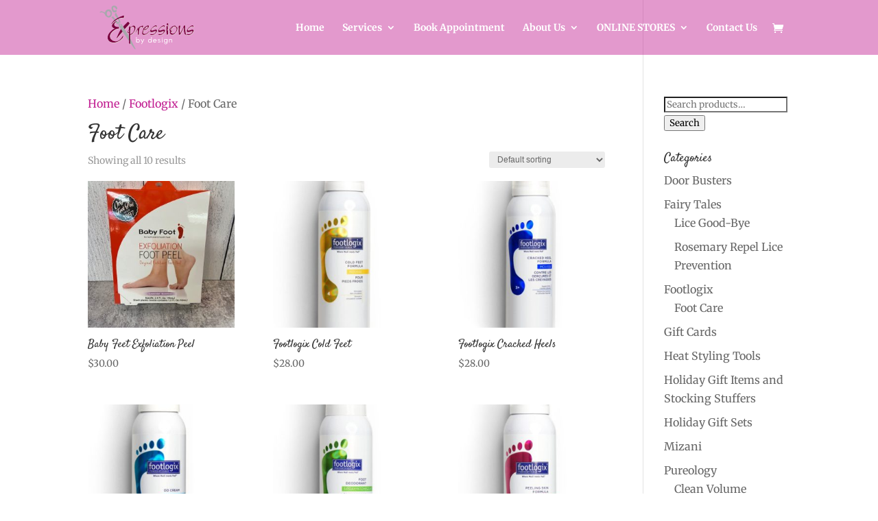

--- FILE ---
content_type: text/css
request_url: https://expressionspella.com/wp-content/et-cache/global/et-divi-customizer-global.min.css?ver=1767303798
body_size: 642
content:
.et_mobile_menu{width:100%}.dark-dot::after{position:absolute;height:100%;width:100%;content:"";background:url("https://expressionspella.com/wp-content/uploads/2020/04/dot-for-repeat.png");background-repeat:repeat;left:0;top:0}.light-dot::after{position:absolute;height:100%;width:100%;content:"";background:url("https://expressionspella.com/wp-content/uploads/2020/04/dot-for-repeat.png");background-repeat:repeat;left:0;top:0;right:0;max-width:100%;opacity:0.08}p.price .woocommerce-Price-amount.amount{color:#fff!important}body .gform_wrapper ul li.gfield{margin-top:0px!important}body .gform_wrapper .top_label div.ginput_container{margin-top:0px!important}body .gform_wrapper input:not([type="radio"]):not([type="checkbox"]):not([type="submit"]):not([type="button"]):not([type="image"]):not([type="file"],body .gform_wrapper textarea.textarea,body div.form_saved_message div.form_saved_message_emailform form input[type="text"]{padding:12px 15px}.gform_wrapper .gform_footer input.button,.gform_wrapper .gform_footer input[type="submit"],.gform_wrapper .gform_page_footer input.button,.gform_wrapper .gform_page_footer input[type="submit"]{width:100%!important}body .gform_wrapper .gform_footer input.button{background-color:#c11e91!important;color:#fff!important;border-width:2px;border-color:#c11e91;text-transform:uppercase;font-size:20px}.product-template-default .et-pb_tab_content h1,.product-template-default .et-pb_tab_content h2,.product-template-default .et-pb_tab_content h3,.product-template-default .et-pb_tab_content h4,.product-template-default .et-pb_tab_content h5,.product-template-default .et-pb_tab_content h6{font-family:'Merriweather',Georgia,"Times New Roman",serif!important}#cff.cff-masonry .cff-item,#cff.cff-masonry .cff-likebox{padding:20px!important;background:rgba(255,255,255,.5)!important}.pink-diamonds h2::after{content:" ";padding-bottom:16px;display:block;background:center no-repeat;background-size:auto 100%;maring-bottom:15px;background-image:url("https://expressionspella.com/wp-content/uploads/2020/05/pink-diamonds.png")}.white-diamonds h2::after{content:" ";padding-bottom:16px;display:block;background:center no-repeat;background-size:auto 100%;maring-bottom:15px;background-image:url("https://expressionspella.com/wp-content/uploads/2020/05/white-diamonds.png")}.dsm_pricelist_0 .dsm_pricelist_child:not(:last-child){padding-bottom:0px!important;margin-bottom:0px!important}.dsm-pricelist-description{margin-left:2%!important;margin-bottom:2%!important}.dsm_pricelist .dsm-pricelist-header{margin-bottom:0px!important}.dsm_pricelist .dsm-pricelist-description{margin-bottom:10px!important}body .et_pb_button::after,.woocommerce a.button.alt::after,.woocommerce-page a.button.alt::after,.woocommerce button.button.alt::after,.woocommerce-page button.button.alt::after,.woocommerce input.button.alt::after,.woocommerce-page input.button.alt::after,.woocommerce #respond input#submit.alt::after,.woocommerce-page #respond input#submit.alt::after,.woocommerce #content input.button.alt::after,.woocommerce-page #content input.button.alt::after,.woocommerce a.button::after,.woocommerce-page a.button::after,.woocommerce button.button::after,.woocommerce-page button.button::after,.woocommerce input.button::after,.woocommerce-page input.button::after,.woocommerce #respond input#submit::after,.woocommerce-page #respond input#submit::after,.woocommerce #content input.button::after,.woocommerce-page #content input.button::after{color:auto!important}.flip-box-front.et_pb_team_member_description{display:block!important;position:absolute!important;width:100%!important;bottom:30%!important}@media only screen and (min-width:641px){.gform_wrapper .gform_footer input.button,.gform_wrapper .gform_footer input[type="submit"],.gform_wrapper .gform_page_footer input.button,.gform_wrapper .gform_page_footer input[type="submit"]{width:100%!important}}#cff.cff-masonry .cff-item{padding:20px!important;background:rgba(255,255,255,.5)!important}

--- FILE ---
content_type: image/svg+xml
request_url: https://expressionspella.com/wp-content/uploads/2020/04/expressions-by-design-logo-original.svg
body_size: 29099
content:
<svg id="Layer_1" data-name="Layer 1" xmlns="http://www.w3.org/2000/svg" viewBox="0 0 348.8371 162"><defs><style>.cls-1{fill:#fff;}.cls-2{fill:#e0bfcb;}.cls-3{fill:#7a003f;}.cls-4{fill:#a7a9ac;}</style></defs><path class="cls-1" d="M140.86218,110.56449h1.6084v8.30469a5.16566,5.16566,0,0,1,3.98438-1.8955,5.50082,5.50082,0,0,1,5.47265,5.47167,5.57406,5.57406,0,0,1-5.47265,5.52051,5.13564,5.13564,0,0,1-3.98438-1.94336v1.67969h-1.6084Zm9.38574,11.88086a3.782,3.782,0,0,0-3.67466-3.88637l-.07045-.00132a3.97543,3.97543,0,0,0-3.93555,3.88769,4.05083,4.05083,0,0,0,3.93555,3.93653A3.8537,3.8537,0,0,0,150.24792,122.44535Z"/><path class="cls-1" d="M158.3114,132.503h-1.89648l3-6.001-4.68067-9.36036h1.89649l3.7207,7.46387,3.74414-7.46387h1.89649l-4.68067,9.38478Z"/><path class="cls-1" d="M187.25476,126.0225a5.13564,5.13564,0,0,1-3.98437,1.94336,5.57406,5.57406,0,0,1-5.47266-5.52051,5.50081,5.50081,0,0,1,5.47266-5.47167,5.16564,5.16564,0,0,1,3.98437,1.8955v-8.30469h1.6084v17.1377h-1.6084Zm-.0957-3.57715a3.9763,3.9763,0,0,0-3.93653-3.88769,3.78115,3.78115,0,0,0-3.74548,3.81649l.00134.0712a3.85292,3.85292,0,0,0,3.74414,3.93653A4.0517,4.0517,0,0,0,187.15906,122.44535Z"/><path class="cls-1" d="M204.03113,123.18949h-9.19336a3.87529,3.87529,0,0,0,3.7207,3.19239,3.69347,3.69347,0,0,0,2.92871-1.46387h1.99219a5.47243,5.47243,0,0,1-4.9209,3.04786,5.57406,5.57406,0,0,1-5.47265-5.52051,5.47266,5.47266,0,0,1,10.94531,0Zm-9.19336-1.53613h7.4414a3.78379,3.78379,0,0,0-7.4414,0Z"/><path class="cls-1" d="M213.89343,119.73344c-.14355-.71973-.93554-1.24805-2.18359-1.24805-1.27246,0-2.16016.59961-2.16016,1.39258,0,.792.69629,1.248,2.42383,1.584,2.71289.55175,3.793,1.48828,3.793,3.24022,0,1.84766-1.417,3.168-4.05664,3.168-2.376,0-3.96094-1.32031-4.05664-3.168h1.46387a2.47447,2.47447,0,0,0,2.59277,1.65625c1.55957,0,2.5918-.69628,2.5918-1.65625,0-1.00878-.67188-1.34472-2.5918-1.7285-2.52051-.50391-3.64844-1.416-3.64844-3.09571,0-1.6084,1.24805-2.90429,3.64844-2.90429,2.08789,0,3.48047,1.15136,3.64844,2.75975Z"/><path class="cls-1" d="M219.99011,113.85258a1.14319,1.14319,0,0,1,1.15137-1.10351,1.12793,1.12793,0,0,1,.00615,2.25585h-.00615a1.13708,1.13708,0,0,1-1.15138-1.1226Q219.98991,113.86746,219.99011,113.85258Zm.33594,3.28906h1.67969v10.56055h-1.67969Z"/><path class="cls-1" d="M237.58191,117.14164v9.60059c0,4.15235-2.47168,6-5.47266,6a5.45859,5.45859,0,0,1-5.16015-3.64746h1.82422a3.81116,3.81116,0,0,0,3.33593,2.06348c2.13672,0,3.793-1.12792,3.793-4.416V126.046a5.19789,5.19789,0,0,1-3.93652,1.82422,5.501,5.501,0,0,1-5.47266-5.47266,5.57474,5.57474,0,0,1,5.47266-5.52051,5.16314,5.16314,0,0,1,3.93652,1.87208v-1.60743Zm-1.72754,5.25586a4.05237,4.05237,0,0,0-3.93652-3.93652,3.85352,3.85352,0,0,0-3.74414,3.93652,3.78139,3.78139,0,0,0,3.67244,3.88731l.0717.00136A3.97647,3.97647,0,0,0,235.85437,122.3975Z"/><path class="cls-1" d="M242.64441,117.14164h1.6084v1.27149a4.55063,4.55063,0,0,1,3.456-1.43945c3.02442,0,4.32129,1.34374,4.32129,4.7041v6.02441h-1.6084v-6.02441c0-2.08789-.96-3.12012-2.71289-3.12012-2.13574-.04785-3.456,1.15137-3.456,3.52832v5.61621h-1.6084Z"/><path class="cls-2" d="M117.45179,63.42757a.99776.99776,0,0,0-.39172.08011l-2.51188,1.0704a1.00024,1.00024,0,0,0-.16635.09036l-.73014.49146a1.00024,1.00024,0,0,0-.41391.59574l-3.15368,3.3884a1.00551,1.00551,0,0,0-.07257.0874l-.24118.32676-.51035.43773-3.82883,3.61637a.99982.99982,0,0,0-.13626.15886l-.66131.95836L102.94255,76.18a1.00014,1.00014,0,0,0-.24009.30527l-.5896,1.15787-2.08871,2.1294a.999.999,0,0,0-.25092.43737l-.00531.00487-.63482.5876a.99968.99968,0,0,0-.10465.11306l-.13556.17118a.9997.9997,0,0,0-.20489.47186l-.03891.25826L97.6368,83.03188l-3.28064,3.00694a1.00011,1.00011,0,0,0-.23777.33023l-.26587.59679-.21951.24186a1.00094,1.00094,0,0,0-.10074.13137l-.46469.723-.25657.40738a1.00011,1.00011,0,0,0-.09439.19335l-.23385.648-.256.80783-.45668.47765a1.00036,1.00036,0,0,0-.23813.41427l-.08367.09629a.99986.99986,0,0,0-.16275.25827l-.52047,1.2005L88.70583,96.0515a1.00043,1.00043,0,0,0-.09686.22133l-.47556,1.58558-.39527.38932a.99988.99988,0,0,0-.256.42478l-.275.91562-.32328,1.1009-.81189.8275-.18509.09618a.99992.99992,0,0,0-.4496.47442l-.77723,1.7144a1,1,0,0,0,.16721,1.08158l.03934.04376a.99833.99833,0,0,0-.08243.1344l-2.48386,4.87486a1.00039,1.00039,0,0,0-.10861.427l-.28238.62609-.63345,1.33508a.99953.99953,0,0,0-.07556.225l-.09922.47714a1.00072,1.00072,0,0,0-.02029.23941l.03156.8796a.99962.99962,0,0,0,.04827.27311l.056.17247a.9999.9999,0,0,0,.18284.33118l.29348.3522.05252.16175a.99915.99915,0,0,0,1.12262.6762l.42157-.07341a1,1,0,0,0,.71945-.53115l.23288-.457a1,1,0,0,0,.109-.44642l.00016-.02038.73021-.86316q.02518-.02978.048-.06146l.65732-.91272a.99961.99961,0,0,0,.17679-.43155l.15067-.13786a1,1,0,0,0,.2384-.33084l.2142-.4809.8566-.57672a.99913.99913,0,0,0,.25937-.25409l1.20413-1.71141a.99975.99975,0,0,0,.35353-.25953l.69467-.79776q.02118-.02437.0408-.05l3.03137-3.97223.49817-.65419.75922-.58113a.99957.99957,0,0,0,.17688-.17421l.23413-.29637,2.30847-2.31125a1,1,0,0,0,.292-.73688L98.393,97.92l.29351-.19767a1.00047,1.00047,0,0,0,.272-.27251l.57293-.85454L103.919,91.228l1.07174-1.01889q.03013-.02862.0578-.05971l3.02655-3.39865L110.1876,84.559a1.00008,1.00008,0,0,0,.23688-.40387l.258-.23588a.99992.99992,0,0,0,.311-.56913l.14169-.093a1.00047,1.00047,0,0,0,.1532-.12369l.1926-.1897a.99585.99585,0,0,0,.07123-.078l2.19265-2.67121.87278-.623.32048-.23642a1.00011,1.00011,0,0,0,.40223-.71579l1.25921-1.21014q.03224-.03093.06155-.06469l.69376-.79744a.999.999,0,0,0,.081-.10672l.32743-.49772.47171-.34821a1.00156,1.00156,0,0,0,.19458-.1895l3.29989-4.23066.53711-.60193a1.00008,1.00008,0,0,0,.20014-.34236l.19552-.572a1,1,0,0,0-.27382-1.0636l-1.20627-1.0959-.19058-.87478a1.0001,1.0001,0,0,0-.68486-.7435l-.42456-.12973-1.66681-1.969a.99984.99984,0,0,0-.76355-.35394Z"/><path class="cls-2" d="M135.67,75.22783l-.55222.01511-1.17776.03221-.17835.0049-.16568.06626-.39724.15891-.26084.04742-.099.018-.09344.03738-.05869.02347-.93521.14656-.14935.02341-.13577.06651-1.66846.81737-.05713.028-.05313.035-1.34131.88379-.05322.03508-.04834.04154-1.74426,1.499-.63849.266-.31473.13113-.169.29606-.2244.39294.03009-.52652.00818-.14262-.03215-.13921-.29443-1.27637-.02319-.10058-.04326-.09371-.39257-.8506-.20755-.44967-.48349-.10746-.29444-.06543-.34655-.077-.31756.15877-.13086.06543-.39151.21283-.19786.10791-.1324.18234-.26172.36033-.01785.02462-.01636.02565-.229.35938-.28629.4295-.1001.12014-.52395.52349-.22687.22667-.05017.30092-.01181.0177-.05374.08065-.0373.08944-.08746.21-.01205.01206-.01978.0223-.26172.2949-.312.35151.04673.30326-.0588.09217-.98146,1.53809-.22516.35283.0933.408.22326.9763-.04529.38521-.0334.30011-.03592.45974-.00293.03824v.312l.06006.16539.01174.03232-.002.00575.04283.24841.16356.94922.01957.11363.045.1062.13761.32527-.77325,1.04618-.0221.0299-.01984.03145-2.61718,4.15431-.066.10477-.03846.11772-1.07958,3.30469-.10724.32821.11816.32447.121.33232.08982.29938.02166.07228.03229.06821.29443.62207.11857.25049.23059.15373.09814.06543.11206.07472.12787.04239.13848.04593.27546.20764.3453-.00662,1.73385-.0332.05677-.0011.05627-.00749.14151-.01889-.02756.35817-.00934.1212.02.11988.03272.19629.016.09583.03412.09094.09814.26172.06226.166.08868.10326.14215,2.843-.34922,2.82611-.00946.07641.00238.077.13086,4.25293.01838.59807.05548.02759-.01349.03141.00482.21721.06543,2.94434-.00024.20727v.0416l.00345.04147.02658.31888-.06067.93991-.00676.105.01522.10413.18781,1.28374.19131,6.824-.0608.28854-.35916.47881.32518.57026.00261.00456.02925,2.54258-.09479,1.23243-.00772.10059.01251.10011.13086,1.04688.03732.29852.19583.22839.98146,1.14452.10971.12793.14554.0849.52783.30792.06192.1238.24835.14976.01425.00859.20881.39113.0292.05472.03576.05069.39258.55664.16311.23129.26016.11151.458.19629.942.40372.38043-.95168.32715-.81835.08963-.22417-.02256-.24039-.09223-.98367.06333-1.89943.00177-.05312-.00388-.053-.31726-4.34591.07153-.358.15574-.6507.03375-.14174-.00808-.1455-.03268-.58886-.00241-.04316-.00611-.0428-.18506-1.29531.16223-9.66952.00116-.0694-.00842-.06888-.18378-1.50142.0896-1.07528.00785-.094-.00989-.09376-.12106-1.1501.28836-3.51805.55108-.09812.12412-.02211.11474-.0522.88224-.40143h.77362l.18866-.08084.916-.39259.17629-.07556.13587-.13544.16354-.16309.12836-.128.13382-.04116.1495-.12033,2.68262-2.15918.16989-.13674.07428-.1486.60288-.52423.1058-.092.07645-.11759.313-.48154.123-.082.221-.14731.11877-.23753.12033-.24072.26822-.34827.28525-.37037-.01523-.06862.26239-.14129.27875-.1501.1416-.28317.03992-.07985.45956-.70511.37173-.5188.22925-.16672.25986-.189.07556-.22787.1771-.21616.042-.05127.03488-.05639.4253-.6875.17169-.27752-.02509-.32537-.00171-.02252.36472-.44179.07239-.08769.05087-.10173.13086-.26172.10556-.21114V93.2287l.03891-.07785.02637-.10022.1253-.47661.50952-.82045.08487-.13665.03772-.15639.14878-.61659.06-.048.32346-.25875.04572-.41169.03421-.3078.0552-.07086.11151-.14313.05414-.17318.12409-.39709.158-.24862.156-.24548V88.005l.03445-.09192.01184-.03154.00968-.03226.29443-.98144.054-.17986-.015-.18718-.04324-.54065.20254-.40509.08615-.17225.016-.19193.08816-1.05815.12558-.37633.13117-.39309-.1853-.37064-.08524-.17044.02695-1.15892.002-.08626-.01282-.08533-.08707-.58055v-.19825l-.0238-.10717-.26172-1.17773-.02359-.10611-.04584-.09855-.65429-1.40724-.09665-.20785-.17752-.145-.35987-.29393-.14219-.11615-.1742-.05806-.04208-.014-.41742-.31337-.37595-.48337-.18612-.23926-.28759-.09567-.687-.22853-.1957-.06523-.04892-.01631-.05038-.0112-.29443-.06543-.06891-.0153-.14658-.21952ZM130.10832,80.441l1.30124-.11074.14536.04339.19781.059.205-.02411.16761-.01972.04342.03159.23932.17406.2955.01579.45676.0244.28619.11447L134.475,81.8858l.108.17287.31766,1.15511.08111.295.2323.19912.054.04626.03317.12175.11564,1.38768-.02359.23594-.03306.3305.12623.20976v1.59584l.0108.07292.03271.22066-.11071.29527-.09815.26172-.00979.02615-.00834.02668-.65432,2.09375-.0261.08354-.0112.08683-.10815.83865-1.37146,2.63743-.4353-.09673-.20035,1.00166-.01563.07816-.49173.59007-.27792.33351.03288.263-.71173.81026h-.18222l-.29022.27861-.81787.78515-.17807.171-.00183.00546-.0622.0268-.15982.2131-.07852.10472-.07211.08413h-.36255l-.279.23451-1.3281,1.11637-1.30725.56838-1.28015.35449-.297-.03546v-.594l-.28253.07168.01889-1.831.22766-.58227.0687-.17562V96.4658l.1271-.45753.03962-.14268-.00342-.148-.09622-4.16909.2824-1.94542.012-.08228-.00183-.08311-.062-2.85192.05275-.17593.04972-.16573-.00885-.1728-.045-.87757,1.93576-2.2584.43811-.17525.08188-.40805.60031-.11827V81.8985l.82149-.411.10364-.05188.08905-.07422.73093-.60907.46609-.28821.127-.02309Z"/><path class="cls-2" d="M162.65884,75.12627l-.42791.06082-.687.09765-.14394.02047-.13214.0606-2.29725,1.05338-.34986.109-.37321.02526-.1613.01091-.14965.06118-2.033.83123-.3625.04264h-.19716l-.12108.03074-.13084.0332-.09392.02383-.0876.04143-.39092.18486-.30147-.01745-.25071-.01453-.22783.10566-.77519.35949-.1077.01365-.28909.03667-.22414.18622-.19629.16309-.30417.25273-.049.39241-.03133.25058-.28919.37181-.10531.1354-.05417.16278-.052.15621-.52782.31671-.22409.13446-.12967.22689-.18287.32-.93343.84627-.05632-.0282-.04082-.06782-.13983-.11187-.16357-.13086-.27391-.21911h-1.10108l-.30028.38542-.12066.15488-.11234.07043-.02319.01452-.02234.01578-1.11232.78515-.44511.31421.02267.5444.03275.78516.00468.11285.02972.10894.09815.35939.04272.1499.03.33035-.04523.08531-.13348.0801-.158.09478-.11383.14489-.32326.4114-.18717.18756-.08657.08677-.06308.10511-.19626.32715-.11225.18706-.014.12585-.06507.16314-.32144.10872-.1459.50032-.19141.65618L142.23448,91.039l-.23727.15818-.09375.37505-.09818.39258-.17923.834-.27679.58087-.03159.06627-.02154.07016-.13086.42578-.04412.14357v.01312l-.14343.19127.05408.40525.02261.16937-.07568.14068-.08841.16439-.02316.18522-.03272.26174-.02017.16133.032.15944.031.15435-.01007.08056-.03753.30043.13537.27079.16358.32715.07257.14514.11474.11477.15985.15983.39274.48338.781.96119.77509-.966.13086-.16307.45724-.56984-.18979-.28611-.02923-.16938-.13334-.77289.14155-.772h2.4501l-.02255.45118-.11789.61843-.04331.22722.06085.22313.16106.59053v1.33856l-3.42517,1.6867h2.99362l-.15292.458h.43831l-.10982,1.01992-.015.13913.0238.13791.14635.84832-.02956.94554-.00486.15567.04269.14975.06543.2295.06015.211.143.16645.19629.2285.60983.70994.74873-.56154.03237-.02427.85934-.07328.12923-.011.12214-.04361.916-.32715.19381-.06921.15072-.14013.458-.42578.29383-.27314.02359-.40049.03271-.55565.02155-.36573-.13147-.17527-.11257-2.75754.13164-.55318.07175-.30156-.11139-.28926-.08119-.21086.20161-2.41931.20082-.68851.073-.25039-.05858-.2542-.01994-.08652.01984-.08584.09814-.42482.04-.173-.022-.17615-.06543-.52344-.00668-.05346.04176-.07158.10822-.1855.0225-.2136.04169-.39578.02356-.03515.10294-.15361.04119-.18029.26172-1.1455.016-.07016.00583-.07174.08764-1.08055.54566-1.54648.06384-.181-.00767-.19176-.02631-.657.06561-.22963.16407-.35589.01419-.03076.01207-.03167.26171-.68651.02408-.06317.01537-.06583.43228-1.85271.554-1.13356.40343-.27571.03993-.0273.03711-.031.0656-.05482.364-.13649.029-.01087.02825-.01265,2.48631-1.11229.16835-.07531.13042-.1304.08111-.08113.26937-.079.10786-.02168.08279.1242.28084.06916.00362.00361.48566.64753.54566,1.152.21113.44571.48211.10379.458.09864.10408.02241h.48763l.24106-.14834.2793-.17188.29042-.06255.20234-.04356.1684-.12028.458-.32714.64652-.45253.47082-.32956-.04774-.57273-.03272-.39258-.01347-.16184-.064-.14924-.21347-.49775v-.13768l-.04217-.14057-.0689-.22966-.11506-1.295.06048-.93709.00208-.03216V76.691l-.03862-.16813-.06543-.22851L163.736,75.988l-.24893-.19914-.49074-.39258-.33751-.27ZM145.50484,91.403l.27859-.09285.1742-.42343.08535-.20752.02826.19732.01087.07589.02231.07335.08546.281-.19472.272.19684.49353v.98816l.00253.03558.03023.42322-2.26471.85345.00925-.05037.45547-1.11071,1.08005-1.80866Z"/><path class="cls-2" d="M178.843,74.83771l-.15919.02037-1.27539.16307-.1122.01434-.10617.03905-2.84621,1.04689-.05816.02139-.05507.02841-2.09375,1.08008-.03354.01729-.03212.01976-.4253.26172-.0747.046-.06555.05827-.25867.22992-1.59483,1.16547-.18668.09333-.11829.05915-.09884.08786-.24256.21559-1.12.74666-.04814.03209-.04413.03743-2.15918,1.832-.05177.04393-.04537.05054-1.145,1.27539-.03229.03595-.02866.0389-.916,1.24316-.03531.048-.0294.05179-.687,1.21092-.12349.21766-.00642.25016-.0327,1.27539-.007.27411.13374.23935.359.6425-2.10794,4.06993-.042.08106-.02662.08729-1.04686,3.43457-.05056.16588.00824.1732.02594.54517-.35933,1.4972-.05036.20982.04065.21193.458,2.3877.04.20845.12121.17424,1.04689,1.50489.09884.142.14079.1006.36333.25953.61038.69756.17071.1951.244.0876,1.27588.458.17355.0623.18439-.00369,1.603-.03223.04817-.001.04786-.0056,1.96289-.22947.10786-.01262.10265-.03546.85058-.294.28545-.09558,1.02751-.32087.04787-.015.04614-.01966.13452-.05738.39-.07837.075-.01508.07181-.02629.98146-.35937.08279-.03032.07622-.04435,3.20605-1.86522.08319-.0484.07244-.0634.87837-.76857.0137-.00392.08939-.02553.08313-.04155.13086-.06543.14515-.0726.11475-.11474.19629-.19628.03207-.03206.029-.03485.08865-.1064.56064-.42.08391-.06287.069-.0789.15675-.17914.4023-.29543.0325-.02386.03049-.02642,3.43506-2.97657.038-.03289.03449-.03654.55566-.58887.17813-.18878.03383-.13335.77277-.82687.12424-.13292.06944-.16815.20781-.50317.1356-.24524.01976-.03575.01677-.03723.29494-.6543.636-1.41092h-2.46135l-.29449.30291-2.262,2.3266-1.27833,1.119-.1312.11484-.08458.15247-.07553.13613-.00647.00481-2.94433,2.19141-.21436.15336-.22665.16141-.048.03418-.04364.03958-.956.86684-2.48509,1.33345-2.27039.67775-2.56018-.05954-.55414-.12011-.262-.11943-.08937-.04482-.59978-.4362-.57149-.54425-.47244-.6566-.32072-.73309.11546-2.22235.12056-.69368.01477-.085V94.933l.72316-2.50047.832-1.7491.12486.03421.35987.09864.08915.02444.09212.00768.78516.06543.31216.03086.14671.01446.14466-.02851.16356-.03222.0411-.00811.0403-.01149.229-.06543,1.49105-.34827.0918-.0215.08617-.0383,3.82763-1.70117.10073-.04477.08856-.06563,1.82149-1.34994.79808-.38471.16308-.07861.12517-.13082,2.19141-2.29.356-.35573.27272-.242.0965-.08565.07162-.10733.458-.68654.03866-.058.03025-.06276,1.34082-2.78125.04605-.09552.025-.103.26172-1.0791.04013-.16549-.01689-.16943-.16309-1.63575-.0464-.46533-.38687-.26272-.916-.62207-.05556-.03772-.06009-.03-.32713-.1631-.12219-.06091-.134-.02594-1.01466-.19628-.15756-.03048Zm-3.63682,5.12185.288-.096.8795.02063.41207.309.04061.934-.096.62422-.574,1.312-.82938.95934-2.64137,1.44075-.72954.24279-2.87268.51069-.06584.01171.17558-.20067.02734-.03125.02466-.0334.96358-1.30551.75641-.72615.02974-.02855.02727-.0309.49072-.55565.34746-.37877.90994-.97488.76915-.79686.11638-.05173.16934-.07527.13113-.13094.29006-.28964.21234-.14157.74756-.51741Z"/><path class="cls-2" d="M203.81526,74.32851l-.30134.03822-.26172.0332-.079.01-.07637.02237-.45569.13353-1.62846.12294-.18243.01378-.16574.07746L198.145,75.95775l-.06082.02843-.05647.0363-1.832,1.17775-.05331.03427-.04859.04074-5.0703,4.25293-.08824.074-.0691.09214-.28982.3864-.05377.03586-.35925.2395-.04167.24629-.5199.41616-.18646.14927-.09888.21743-.2247.49407h-.29484l-.2992.41774-1.89745,2.6494-.1453.20288-.03295.24733-.03239.24324-.01818.02533-.02856.03978-.02455.04239-1.43945,2.48633-.07393.12771-.03391.14362-.42479,1.79982-.02675.11328v.332l-.029.3135-.01085.11738.01674.11666.09863.6875.01355.09443.03116.09017.29394.85058.02141.062.02931.05863.06543.13085.0553.11061.08055.0938.19629.22851.11636.13547.15607.08683.25746.14322,1.37076.9243.25343.17089h2.69835l.06877-.0096,1.40625-.19629.14278-.01992.1313-.05944.24172-.10937.06993-.01172.21037.14025.405-.08.1631-.03221.0354-.007.03481-.00952.33418-.09148,1.18353-.256.06639-.01438.06385-.02321,1.7998-.65429.07842-.02851.07261-.0411.8095-.45832.58906-.074.20181-.02536.17586-.10215.90831-.52767,1.31621-.38389h.86964l.1619.189.0358.10772.02781.08348.0456.54706-.17934,1.1557-.57819.9392-.72851.53935-.15534.115-.1013.16462-.91072,1.47988-.59071.331-.144.08069-.11044.12273-.49367.54852-.68933.42763-.95314.22427-.0624.01468-.06.02252-1.21752.457-.68921.11486-.14808.02468-.13433.06707-.65326.32628-.924.02678-.03009.00089-.03.00268-.36035.03223-.09513.00687-.14067-.06047-.1674-.07193-.182-.00828-1.27887-.05813-.5363-.20445-.201-.07663-.21475.0128-.39548.02359-.82541-.22011-.40321-.10753-.36.211-.74508.4366-.25622.01731-.1738.01175-.15959.06981-1.04688.458-.66767.29209.0736.72506.03321.32714.02147.21149.10563.18446.13086.22853.17678.30869.332.1277.85058.32715.12831.04936.13687.01289.45481.04285.07265.17.52148.10058.63754.123.05265.0374.063.04476.06911.03454.52343.26174.17308.08653.19287.01572,1.21.09863.07684.00627.07688-.00559,2.25781-.16406.12967-.00943.12294-.04225,2.01759-.69356.86882-.14943.14974-.02574.13533-.06907,1.60353-.81835.05365-.02737.05-.03363,1.70117-1.14455.03762-.0253.03514-.02858,2.97656-2.4209.03983-.0324.03631-.0363.36037-.36036.29289-.2929V99.962l2.19257-2.97363.08388-.11377.04905-.13253.27747-.74958.66759-.89876.08085-.10884.049-.12645.78515-2.02832.09894-.25557-.04519-.27031-.11718-.70088V90.06049l-.147-.24027-.36034-.58887-.14363-.23471-.2435-.12819-1.86427-.98146-.15025-.0791-.168-.02505-.65431-.09767-.18329-.02736-.12941.02871-.07483-.0374-.29057.03058-1.86426.19631-.08041.00846-.078.02129-2.15918.58886-.05281.01439-.05092.02008-1.15056.45372-.81807.14652-.08347.015-.07977.0288L192.7525,90.4062l-2.56619.25419-.35245-.17622-.28363-.32205-.22664-.427.02376-.16424-.04774-.19094-.11145-.4458.50509-1.10717.67021-.97487.0599-.08712.04034-.09768.12047-.29165.07437-.05341.06586-.06971,2.54075-2.68972.40167-.05665.167-.33406,1.313-.76593.06069-.0354.05515-.04355.62207-.49121.01967-.01551.01886-.01649.71054-.62129,2.04457-1.17308,2.60735-.82042,1.50334.16478.22224.194.29656.31427.19,1.57067.04895.40474.318.25514.1631.13086.40306.32341.49695-.14167.22949-.06543.72582-.20694v-1.4476l.03027-.0226.10292-.27578.09766-.26171.009-.02413.00775-.02455.19629-.62207.02933-.093.01083-.09691.09864-.88281.105-.93937-.22612-.03826-.02293-.11467-.19629-.98144-.0463-.23148-.14491-.18634-.458-.58887-.18068-.2323-.27769-.09739-.33873-.11882-.09267-.139-.23752-.11876-.26173-.13085-.27169-.13585Z"/><path class="cls-2" d="M228.4803,74.32851l-.30134.03822-.26172.0332-.079.01-.07637.02237-.45569.13353-1.62846.12294-.18251.01378-.1658.07752-2.51856,1.17774-.06074.02841-.05641.03626-1.832,1.17775-.05328.03425-.04854.0407-5.07129,4.25293-.08827.074-.06914.09218-.28981.3864-.05377.03586-.35928.23951-.04166.24627-.51987.41616L214.08,83.168l-.09891.21787-.22392.49338h-.2953l-.29918.41774-1.89746,2.64941-.1453.20287-.03294.24734-.03259.24474-.01865.02614-.02763.03869-.02384.04116-1.43945,2.48633-.07381.12749-.03392.14334-.42578,1.79979-.02685.11354v.33368l-.02823.31479-.01035.11531.01628.11464.09769.6875.01358.09565.03165.09131.29492.85059.02132.06143.02908.05817.06543.13085.0553.1106.08055.09381.1963.22851.11588.13491.15532.0867.25729.14361,1.37244.92478.25332.1707h2.69716l.06874-.00959,1.40723-.19629.14331-.02.13176-.05978.24033-.109.06942-.01163.20981.13988.40445-.07943.16406-.03222.03632-.00713.03567-.00979.33281-.09136,1.18407-.2559.06654-.01439.064-.02329,1.79883-.65429.07834-.02849.07252-.04106.80946-.45832.5891-.074.20158-.02533.17574-.102.90942-.5278,1.31641-.38395h.86868l.16188.189.0358.10772.02879.08515.04471.54481-.17941,1.15631-.57834.93942-.72783.53943-.15506.11493-.10115.16439-.91057,1.47966-.5914.331-.14428.08077-.11063.12291-.49382.5487-.68834.42745-.95378.22423-.06249.01469-.06008.02255-1.21752.457-.68921.11487-.14833.02472-.13449.06723-.65211.32607-.92476.02679-.03011.00089-.03.00268-.36035.03222-.09479.00685-.13861-.0598-.168-.07254-.18283-.00831-1.27911-.05815-.53748-.2046-.20086-.07646-.21456.01281-.39444.02356-.82536-.22009-.403-.10747-.35991.2107-.74625.43686-.25557.0173-.17372.01176-.15953.06978-1.04687.458-.66558.29119.07122.723.03222.32714.021.21311.1064.1858.13086.22852.17677.30869.332.12771.85059.32714.12831.04937.13686.01289.45724.04308.07347.17025.51921.10014.63652.12277.051.03643.0637.04547.07.035.52345.26174.17311.08654.19292.01571,1.21094.09864.07681.00626.07686-.00559,2.25684-.16406.12965-.00943.12292-.04226,2.0176-.69355.86883-.14943.14974-.02574.13533-.06907,1.60351-.81835.05365-.02739.05-.03361,1.70118-1.14455.03759-.0253.03515-.02858,2.97657-2.4209.03984-.0324.03631-.03631.36035-.36035.29288-.2929V99.962l2.19257-2.97363.08357-.11335.049-.13205.27858-.75036.66718-.89938.0806-.10864.04883-.12615.78515-2.02832.09894-.25557-.0452-.27029-.11717-.70093V90.06114l-.14641-.2399-.35937-.58886-.14373-.23555-.2442-.12848-1.86523-.98145-.15018-.079-.16786-.025-.6543-.09767-.18329-.02736-.12941.02871-.07482-.03741-.29058.03059-1.86424.19631-.08041.00845-.078.0213-2.15918.58885-.05281.01439-.05092.02008-1.15055.45372-.81807.14653-.08348.01495-.07976.0288-3.41612,1.23313-2.56525.25418-.35288-.17644-.284-.32177-.22675-.42865.02313-.16477-.04721-.18883-.11137-.44551.50583-1.10724.67038-.97509.0603-.08773.0405-.09846.11915-.28974.07447-.05323.06659-.07055,2.53974-2.6896.39785-.05612.169-.333,1.31577-.76754.061-.0356.05542-.04383.6211-.49122.748-.65252,2.045-1.17333,2.6083-.82046,1.50229.16468.22238.19417.29657.31427.19,1.57065.04895.40473.318.25514.16307.13086.40306.32342.497-.14167.22947-.06543.72583-.20694V80.6855l.03028-.0226.1029-.27578.09767-.26171.00875-.02346.00756-.02388.19727-.62207.02986-.09414.01087-.09816.09765-.88282.10382-.93849-.22511-.03807-.02293-.11467-.19629-.98144-.0463-.23148-.14493-.18634-.458-.58887-.18068-.2323-.27769-.09739-.33873-.11882-.09267-.139-.23753-.11876-.26172-.13085-.27168-.13585Z"/><path class="cls-2" d="M240.05943,67.77284l-.58033.13407-.84961.19629-.13782.03186-.12358.06881-2.585,1.43944-.35113.19553-.11817.38417-.39258,1.27636-.1051.34172.13536.3309.51442,1.25746v.56816l.48851.29078.00118.0007.11241.14508.4225.55141.10856.14169.1509.09537.62111.39259.4769.30143.5046-.2523.46015-.23009.02177.92795-.01082.23456-.20916.02989-.74645.10663-.15918-.03183-.2187-.04375-.21655.05334-.13086.03223-.13764.03489-.093.02359-.08685.04088-1.11231.52343-.13959.06569-.11331.10471-.4248.39258-.18872.1744-.08127.24378-.13086.39258-.08711.26133.059.26911.04125.18809v3.45931l-.17746.53392-.06842.20584.023.2157.16406,1.53711.00376.03515.00622.03481.03426.19149-.03667.22332-.00676.04113-.00331.04154-.16406,2.06056-.02208.27754.08437.16875v.12458l.03382.12674.07772.29116-.1332.90841-.01553.106.00726.10694.29067,4.27-.03084,1.06383-.00348.12.02506.11747.09765.458.03523.16523-.11416.8702-.07318.55787.16949.136.09136,1.62126-.02262.05313.0288.2604.02339.21142.0253.44914h.02438l.01852.16747v.57233l.02143.10182.13086.62207.31953,1.98215.07048.36073.15894.80672h.889l.06863.01347.19794.03888.19752-.04089,1.89649-.39258.09533-.01973.08974-.03775,1.24416-.52344.5626-.23669.04668-.60856.15968-2.08164.353-2.11538.04645-.27832-.10587-.26152-.03023-.0747.00446-.21708.03223-1.57032.00294-.14386-.03772-.13886-.04352-.16014.23252-1.62764.01234-.08641-.00281-.08725-.063-1.953.1542-1.29922.03516-.29622-.13286-.26706-.19531-.39258-.09865-.19827-.17311-.13807-.16405-.13086-.57078-.45527-.6075.405-.19629.13086-.20744.13831-.00231-.11957.19759-.86931h.69176l.121-.03071.13086-.03318.72708-.18448.02638-.74966.03221-.916.00231-.06541-.00624-.06514-.14821-1.54609.13-.59965.03688-.17008-.02274-.1725-.21348-1.62033.21434-2.17827.094-.59288.021-.13237-.0146-.13324-.00908-.08271.197-.616.02014-.063.01168-.06511.06445-.35936.03778-.21068-.05177-.20769-.10069-.404.13015-.2427.15345-.09619.26171-.16408,1.11994-.70207-.9802-.88677-.38351-.347-.00888-.14875-.01163-.19462-.08386-.176-.22989-.48243v-.359l.06351-.11113.49418-.49419.14983-.14984.0762-.19772.164-.42578.157-.40744-.19209-.39209-.726-1.48172-.10569-.55532-.05128-.26944-.18156-.20556-.98243-1.11232-.39428-.44641Z"/><path class="cls-2" d="M260.889,75.26028l-.20377.07277-.66391.2371-.45541-.0829-.27817-.05065-.26352.10253-.58987.22949-.60379.222-.03052.01124-.02976.0132-.191.08476-.90206.17469-.13627.02639-.1239.06247-3.89256,1.96289-.062.03128-.05711.03955-.37921.26268-.37586.20172-.06956.03734-.06285.04779-1.63475,1.24315-.03014.02291-.0283.02511-.45331.40227H249.03l-.268.58134-.12152.26358-1.57491,1.57493-.055.055-.04584.06288-1.40723,1.92969-.04667.064-.036.07054-.78515,1.53811-.02884.05651-.02149.05973-.294.81738-.01143.03177-.00926.03245-.06543.2295-.01555.05458-.0093.056-.09765.58888-.01348.08124v1.85626l.16738.25164.49754.748.187.693.08523.31594.25554.20443.15561.12449.00972.04557-.06485.45591-.28113,1.09188-.01114.04326-.00721.04407-.06446.39258-.01321.08046v.59654l-.09534,1.17042-.01666.20464.06531.19464.04669.13914v1.12087l.05737.162.302.85265V99.889l.03073.12106.0332.13086.04726.18622.1129.15544.18063.24874.27835.75338.07594.20556.155.155.39256.39258.436.436.2157.29618.05588.07673.0693.06484,1.01463.94921.13559.12684.17208.06972,1.21.49023.07824.0317.08244.01812,1.34082.29494.10051.02211.10287.00116,2.81446.03222.19418.00222.18091-.07061,1.26741-.49479.96991-.2117.14419-.03148.129-.07181,3.17288-1.7666.10395-.05788.08746-.08064.42578-.39258.08789-.081.06632-.09946.09365-.14047.41626-.47267.59641-.56615.11743-.02978.21127-.27636.34632-.453.48684-.37867.13251-.103.09159-.14067.44549-.68422.63226-.69152.079-.08638.05689-.10226.14029-.25218.82553-1.19265.75159-.87684.05474-.06389.04334-.07216.29492-.49121.05686-.09467.03482-.10478.04672-.14061.001-.00139.03573-.04786.02979-.05179,1.63669-2.84668.22366-.389-.14188-.42569-.09826-.2948.174-.34623.10644-.21187V89.2729l.34015-.94924.0492-.06592.16522-.22139.02814-.27481.16406-1.60254.00793-.07743-.00415-.07772-.01376-.258.10477-.139-.02671-.37387-.06543-.916-.00815-.114-.03363-.10917-.08654-.28093v-.60842l-.02164-.10236-.22852-1.08008-.02252-.10641-.04486-.09908-.459-1.01367-.01255-.02765-.01416-.02684-.294-.55664-.11826-.224-.21066-.14067-.29392-.19629-.19-.1269L267.77,79.472l-.22949-.03223-.20966-.02945-.20361.058-.22949.06543-.17212.04908-.00159-.00266-.089-.0885-.19723-.19629-.28895-.28957-.024-.07167-.09565-.285-.237-.185-.13465-.10511-.06558-.11748-.12274-.21991-.21225-.13554-.26819-.17125-.25147-.25071-.05813-.058-.0668-.0477-.45874-.32759-.28232-.65875-.16889-.39406-.40185-.14937-1.14551-.42578-.12863-.04782-.13672-.0114-.78516-.06543-.2156-.018ZM258.2822,79.6664l.17694-.02639.07379.02018.36035.09865.03479.00952.0354.007.16309.03221.376.07428.19873-.11831.18534.02306.41058.30278.26465.19516H261.782l.00489.00426.08285.014.03864.0513.28067.10092.53674.193.07175.09517.23065.1053.1727.07885,1.09689,1.20654.33814.59136.03372.059.04141.05388.28876.37581.19018.73733.05112.1982.081.10518-.40832.27086.7688.7688.01272.07646.01282.07689.02457.074.05319.1601.0275.67747.00485.11963.033.11508.06543.22853.02014.07036.03018.06668.08694.19208.01075.17958-.0373.11261-.02554.07721-.01276.08032-.09863.6211-.21261,1.30375-.32373.85416-.30057.83371-.10385.2881.0223.088-.93728,2.06717-.88037,1.36724-.09821.12239-.0202.02516-.01852.02641-.2295.32715-.01739.02481-.01587.0258-.20007.32553-.07993.07993-.42578.42576-.42587.4572-.43064.40025-.04611.04287-.04037.04831-.16407.19628-.20843.25617-.00513.001-.16339.1091-.29391.19629-.04944.033-.0452.03863-.17108.14633-.62116.38434-.31527.18847-.268.14907-.35242.175-.23025.10362-.19409.04322-.18216.04055-.15528.1035-.43008.28673-.17233-.0383-.19724-.04382-.19879.03618-.33337.0607-1.32514.16911-.99542-.24844-.10458-.0261-.10776-.00322-.716-.02137-.407-.40641-.15824-.158-.21048-.07556-.457-.16407-.07556-.02713-.07893-.01471-.34079-.06359-.48511-.59016-.04144-.097-.03072-.07192-.04155-.06627-.14152-.22578-.53627-1.04236-.28731-.57475.74521-.1032.24327-.03369.2-.14255.271-.19317,1.53792-.25688,1.21269-.20256-.44536-1.146-.6865-1.76638-.15529-.39959-.39647-.163-.55567-.22852-.4185-.1721-.3069.15194-.91583-.63559-.002-.00273-.19484-.2585-.103-.03172.0074-.02772.03383-.12674V90.1883l.22324-.78132.00975-.03414.00731-.03473.0471-.22387.34909-.44371.03186-.04049.02755-.04355.39257-.6211.05593-.08847.03637-.09813.3487-.94027.53261-.53184.10168-.10268.08357-.08442.06147-.10164.09863-.16307.03576-.05916.0273-.06352.06-.13949.72961-1.0637.17539-.25564v-.06571l.018-.02316,1.16886-1.37246.47217-.27323.15-.08682.11208-.13226.7207-.85057.02869-.03389.02557-.03624.20227-.28685.02741-.009.17471-.18737.458-.49121.14953-.16039.01334-.04042.04349-.0326.18509-.1027,1.01181-.422Z"/><path class="cls-2" d="M293.96844,74.628l-1.023.17015-1.374.22852-.05087.00847-.04975.01364-.28918.07937-.18945.02333-.17093.021-.154.077-1.76758.88379-.26721.13362-.15012.25828-.81738,1.40625-.05423.09329-.03305.1027-.92945,2.88591-.59628,1.28616-.0292.063-.02024.06646-.458,1.50486-.09579.3055-.17828.19643-.29715.32962-.112.12416-.06546.15384-.09766.22951-.01813.04257-.0141.044-.23248.72615-.15127.27632-.05216.10373-.01324.0269-.0116.02765-.8895,2.11705-.59.70227-.05844.06958-.045.079-1.08008,1.89746-.05252.0923-.032.10126-.33853,1.072L280.123,93.932l-.02146.02144-.23666.23665-.04654.33142-.00327.02334-.81753,1.33358-.67771.70763-.20788.21707-.05377.2957-.09385.51611-.01605.02411-.0191.02864-.01709.02991-.09863.17259-.09778-1.07559-.033-.36336-.06149-.06089v-.71087l-.03306-.055.10584-.4563.03314-.1429-.00928-.14639-.32458-5.11317.06372-1.31816.00723-.14934-.00207-.00824.00192-.00638.07535-.17456.06842-.15854.01129-.17232.09149-1.39583.198-.68018.02658-.0913.00888-.09465.28253-3.00869.05133-.13755.17566-.524.196-.59082.32669-1.09546.11328-.17019.32126-.48268-.19535-.39065.03666-.36637.00357-.0356.001-.03573.03321-1.17774.00265-.0937-.0148-.09256-.13086-.81738-.04806-.30016-.207-.22264-.42579-.458-.3905-.42-.55975.12493-3.36914.752-.24881.05555-.19187.16787-.52343.458-.22806.19954-.07892.29254-.1312.48635-.22146.14691-.0098.52461-.09765,5.23437-.00171.09238.01523.09114.1137.68019-.0375.08239-.15741.34571.11185.363.07165.23265-.13571,1.38059-.04038.14315-.0776.27515.07956.27459.24258.83728-.17694,2.12318-.05673.31163-.01618.08884v.76089l-.0274.27822-.00348.03524-.001.03538-.0332,1.211-.00256.09327.01474.09214.23379,1.46119-.16269.84011-.0509.26284.08722.25312.2756.79963.0286,1.57672-.02356.13276-.17343.02945.07074.91031.26172,3.36914.00433.05583.01056.055.1452.75727v.68071l.335.29827.294.26172.20987.18686.27646.0502.36035.06543.08859.0161h.37442l.11777-.029.13086-.03221.08008-.01971.06765-.02908.72415.07278.35654.03583.29816-.19878.78512-.52344.157-.10469.07348-.10518.19712-.0197.38449-.03846.25873-.287.58984-.65432.079-.0876.05643-.10359.98046-1.79979.07077-.1299.03013-.14482.12411-.59669.04611-.037.17673-.1418.09833-.20412.22137-.45948.18555-.0457.18515-.49374.34015-.9071.23617-.30741.05854-.07614.043-.08591.05825-.11656.026-.026.05774-.08946,1.01368-1.57032.10232-.1585.03754-.18489.0664-.32715.01835-.0903.63851-1.21323.02417-.04594.01929-.04821.32715-.81738.041-.10277,2.551-4.52159.40915-.72525-.22077-.18434.31235-.57936.17331-.28676.19629-.32713.03656-.061.02756-.0655.67828-1.6109-.21158,5.89792-.00363.10118.01673.09987.19091,1.13994.04975.5553-.04392.26758-.02789.16987.03052.16944.35937,1.99511.00833.04631.01267.04531.60382,2.16281.02728.18805-.04358.15922-.03549.1296v.67163l.00443.0468.09863,1.04686.02475.26261.151.21624.33871.48491.09751.4755-.91165.73148,1.13031.55679.10171.25432.25223.17179,1.39642.951.35791.4851.17618.23874.27789.10405.67163.25145.49332.33714.52783.6662.16873.213.2533.09828.409.15871.34921.32628.28824.26928h1.13492l.258-.1802.31946-.22316,1.4241-.24207-.41549-.46247.51535-.36-1.31165-.52625-.00122-.00134-.21066-.23447-.9354-1.77893-.53814-1.2995-.19187-.47934-.02078-.05191-.02646-.04927-.22851-.42578-.22458-.4207-.15644-.446-.05807-1.13254-.0026-.05069-.00772-.05016-.13086-.85058-.01025-.06654-.01907-.06456-.14444-.48919-.47571-3.17457-.48761-5.33646-.00882-.09665-.02725-.09317-.34818-1.19.02249-.77621.071-.177v-.61062l.17407-.81241.02969-.13857-.01-.14135-.17981-2.548.20627-.50338.06452-.15744.00882-.16993.02517-.48552.02249-.06745.07679-.23031-.03739-.23986-.39257-2.51953-.005-.03187-.00528-.02371.07593-.12657.17874-.29794-.04449-.34458-.13086-1.01369-.13279-1.02856Z"/><path class="cls-2" d="M316.92072,74.32851l-.30137.03822-.26171.0332-.079.01-.07636.02237-.45569.13353-1.62845.12294-.18249.01378-.1658.07752-2.51856,1.17774-.06076.02841-.0564.03626-1.832,1.17775-.05328.03425-.04855.0407L304.129,81.52811l-.08829.074-.06912.09218-.2898.3864-.05377.03586-.35928.23951-.04166.24628-.51987.41615-.18649.14927-.09888.21743-.2247.49407h-.29486l-.29919.41774-1.89746,2.64941-.1453.20287-.03293.24734-.03259.24474-.01864.02614-.02762.03869-.02384.04116-1.43945,2.48633-.07379.12749-.03391.14334-.42578,1.79979-.02685.11354v.33226l-.029.3135-.01084.11737.01676.11667.09863.6875.01355.09442.03116.09018.29394.85058.0224.0648.031.06112.0664.13086.054.10643.07754.09072.19532.22853.11685.13672.15719.08747.25745.14322,1.37076.9243.25342.17089h2.6983l.06873-.0096,1.40722-.19629.14331-.02.13178-.05977.24032-.109.06943-.01163.20981.13988.40445-.07943.16406-.03222.03632-.00713.03567-.00979.33283-.09136,1.18405-.2559.06656-.01439.064-.02329,1.79883-.65429.07834-.02849.07254-.04106.80945-.45832.58908-.074.2016-.02533.17572-.102.90945-.5278,1.31641-.38395h.86868l.16187.189.03579.10771.02881.08515.04471.54481-.17944,1.15631-.57834.93942-.72781.53943-.15506.11493-.10117.16439-.91058,1.47966-.5914.331-.14429.08077-.11063.12291-.49383.5487-.68833.42745-.95376.22423-.0625.01469-.06009.02255-1.21753.457-.68921.11487-.14832.02472-.13449.06723-.6521.32607-.92477.02679-.03012.00089-.03.00268-.36035.03223-.09479.00685-.13861-.05981-.168-.07254-.18283-.00831-1.27911-.05815-.53748-.2046-.2008-.07644-.21451.01278-.39536.02357-.82431-.22-.40307-.10759-.36.21076-.74625.43686-.25558.0173-.17371.01176-.15951.06978-1.04688.458-.66559.29119.07123.723.03223.32714.021.21311.10641.1858.13086.22852.17679.3087.332.1277.85058.32715.1283.04936.13687.01289.45484.04285.07272.17016.52161.10048.63736.12281.051.03636.06372.04547.07.035.52344.26175.17312.08654.1929.01571,1.21094.09864.07681.00626.07688-.00559,2.25683-.16407.12964-.00943.12293-.04225,2.01757-.69356.86884-.14942.14975-.02575.13531-.06906,1.60352-.81836.05365-.02739.05-.0336,1.70117-1.14455.0376-.0253.03515-.02859,2.97657-2.4209.03982-.0324.03632-.0363.36035-.36036.29288-.2929V99.962l2.19256-2.97363.08359-.11335.049-.13205.2786-.75036.66717-.89938.0806-.10864.04883-.12615.78515-2.02832.09894-.25557-.0452-.27029-.11715-.70093V90.06114l-.14643-.2399-.35937-.58886-.14374-.23555-.2442-.12848-1.86523-.98145-.15018-.079-.16785-.025-.6543-.09767-.18328-.02736-.12943.02871-.07483-.03741-.29059.03059L313.827,87.876l-.08042.00845-.078.0213-2.15918.58886-.0528.01439-.05093.02008-1.15057.45372-.81809.14652-.08346.01495-.07978.0288-3.41613,1.23312-2.56623.25419-.35238-.1762-.2837-.3221-.22662-.427.02377-.16423-.04773-.19094-.11145-.44581.505-1.1069.671-.97463.06055-.088.04062-.09875.11956-.29075.0737-.05292.06586-.0697,2.54074-2.68973.39795-.05613.16895-.333L308.253,82.406l.061-.0356.05542-.04383.62109-.49122.748-.65252,2.045-1.17333,2.60831-.82046,1.50225.16468.22239.19417.29656.31427.19,1.57065.04895.40473.318.25515.16309.13085.403.32342.497-.14167.22949-.06543.72583-.20694v-1.4476l.03028-.0226.1029-.27578.09766-.26171.00876-.02346.00757-.02388.19726-.62207.02985-.09414.01086-.09816.09766-.88282.10382-.93849-.2251-.03807-.02295-.11467-.19629-.98144-.04629-.23148-.14493-.18634-.458-.58887-.18066-.2323-.27771-.09739-.33875-.11882-.09265-.139-.23752-.11876-.26172-.13085-.27169-.13585Z"/><path class="cls-2" d="M81.6334,62.41493h.005m21.35727-18.08984q-.03639,0-.07277.00265l-2.50244.18262a.99938.99938,0,0,0-.353.09253l-.97.45645-.53882.16123a.99594.99594,0,0,0-.12769.04794l-.67139.30566a.99282.99282,0,0,0-.08911.04605l-.64517.37592L92.9706,47.36806a1.007,1.007,0,0,0-.12671.05282L89.50907,49.0883l-.33789.09656a.99971.99971,0,0,0-.39456.21854l-.50137.45163-1.02713.48608-2.24788,1.03226q-.04178.01917-.08168.04217L78.87608,54.895a1.00076,1.00076,0,0,0-.1145.07688l-.54929.42679a.99664.99664,0,0,0-.0936.08255l-.24414.24414-.863.863-.10068.05075a.99934.99934,0,0,0-.10434.06073l-2.01416,1.3418a1,1,0,0,0-.227.20816l-.336.42072-.32635.145a.99948.99948,0,0,0-.25531.16382l-2.07517,1.83q-.03287.029-.0628.06046a1,1,0,0,0-.504.42688l-.596,1.01358-.10892.16336-.30526.19049a1.00145,1.00145,0,0,0-.23883.20819l-1.83106,2.19727a1.00072,1.00072,0,0,0-.18973.35327l-.11624.38807-.63479.68283a1.00159,1.00159,0,0,0-.137.18686L65.322,69.36614a1,1,0,0,0-.12283.618l.10058.80477-.08453.3808a1,1,0,0,0,.66,1.16543l.36622.12207a1.00007,1.00007,0,0,0,.68765-.02019l.48181-.19273-.23044.28819a.9998.9998,0,0,0-.19078.38886l-.97657,4.02733a1,1,0,0,0,.00473.49l.61035,2.32032a.99909.99909,0,0,0,.07267.19281l.24414.48829a1.00018,1.00018,0,0,0,.18765.26023l.46207.46163.30272.5046a1.00028,1.00028,0,0,0,.1225.16356l.73242.794a1.00122,1.00122,0,0,0,.13129.11914l2.01416,1.52537a.99959.99959,0,0,0,.33127.165l1.99023.56356-5.282,3.69755a1.00228,1.00228,0,0,0-.12638.10494L65.17457,91.383a.99939.99939,0,0,0-.5809.21559l-1.77,1.40332a.99949.99949,0,0,0-.22675.25361l-1.09106,1.74571-.82687.48717a1.00007,1.00007,0,0,0-.28621.25343L58.19554,98.61q-.02646.0345-.04984.07127l-2.56348,4.0283q-.02494.03924-.0462.08065l-1.2207,2.38086a.9999.9999,0,0,0-.10758.52755l.04477.62636-.95389,2.41324a.99958.99958,0,0,0-.06478.26555l-.48829,4.76076a1.0019,1.0019,0,0,0,.00318.23136l.36621,2.80761a1.0002,1.0002,0,0,0,.05961.23311l.42725,1.09865q.01683.04324.03759.08479l.061.12207a.99961.99961,0,0,0,.18689.25946l.15523.15541.04181.83625a.99991.99991,0,0,0,.17793.52127l.94559,1.35882.34027.62332a.99974.99974,0,0,0,.237.28862l.20593.17189.33388.66774a1.00015,1.00015,0,0,0,.26968.33365l.2132.17056.35486.45584a.99964.99964,0,0,0,.18307.18115l2.56345,1.95313a1.00036,1.00036,0,0,0,.17265.10576l3.17382,1.52637a.99915.99915,0,0,0,.19088.06892l5.85939,1.46485a1,1,0,0,0,.23346.02983l6.7749.06152.00908,0a1.00008,1.00008,0,0,0,.30281-.047l5.188-1.64844q.04111-.01305.081-.02963l5.43213-2.25781a1,1,0,0,0,.40582-.30983l.23088-.29709.30371-.09088a1.00041,1.00041,0,0,0,.33807-.17715l.22272-.17818.5159-.25837a.99916.99916,0,0,0,.10025-.05768l3.43176-2.24839.42655-.14257a1.00053,1.00053,0,0,0,.19651-.09033l.30518-.1826a1.00046,1.00046,0,0,0,.27612-.24451l.42726-.5498.23416-.32647,1.21234-.8817a.99774.99774,0,0,0,.13006-.11294l1.82123-1.88,1.25855-.85762a1.00014,1.00014,0,0,0,.16809-.14426l.85449-.916a.99922.99922,0,0,0,.1774-.26454l.993-2.16078.6684-.89118a1.00025,1.00025,0,0,0,.14868-.28377l.24414-.73242a.99861.99861,0,0,0,.03967-.16424l.11594-.75391.29577-1.2427a1.00036,1.00036,0,0,0-.0365-.58267l-.18313-.48829a1.00018,1.00018,0,0,0-.22919-.356l-.48828-.48826a1,1,0,0,0-1.38778-.02549l-.8545.794a1,1,0,0,0-.268.41621l-.208.62381-.7938.60738a1.00044,1.00044,0,0,0-.25779.2932l-1.99014,3.43806-.79065,1.10645-.29129.20773a.99947.99947,0,0,0-.23645.23767l-.67212.95256-4.02089,3.72954-.89717.42219a1,1,0,0,0-.25812.17528l-1.69632,1.59027-.44241.03377a1.00018,1.00018,0,0,0-.25674.0541l-2.0752.73243a.99994.99994,0,0,0-.46716.343l-.13333.17775-2.85346.53926a1,1,0,0,0-.1831.05311l-.19559.0776-.73782.10623a.99754.99754,0,0,0-.09961.01957l-.952.23761-1.13884-.347a.99989.99989,0,0,0-.39466-.03808l-1.38028.14317-.17483-.13113a1.00029,1.00029,0,0,0-.5408-.19825l-.83332-.0494-.42718-.21328a1.00086,1.00086,0,0,0-.21176-.0773l-1.68608-.40744-1.24066-.53856-.1073-.07212a1,1,0,0,0-.5578-.17h-.36621a.99971.99971,0,0,0-.19763.01972l-.03931.00792a.99934.99934,0,0,0-.2312-.47911l-.35736-.40844-.25367-.45614a.99986.99986,0,0,0-.51449-.44718l-1.38925-.53518-1.83817-1.83731-.48587-.81021a1.0006,1.0006,0,0,0-.19324-.23314l-.43933-.3905-.37967-.61658-.31161-.67561-.16284-.54277a.99983.99983,0,0,0-.26761-.43627l-.26511-1.14956a1.00011,1.00011,0,0,0-.08-.22251l-.299-.59793-.21351-1.281-.16958-1.80872.33819-2.70557.92365-2.48178.29053-.63872.28964-.57873,1.2319-2.63854L66.147,98.66a.99984.99984,0,0,0,.251-.66256V97.8871l1.06485-.79863a1.001,1.001,0,0,0,.11948-.1055l1.709-1.77051a1.00478,1.00478,0,0,0,.0939-.11282l.24436-.34172.65528-.60021A.99993.99993,0,0,0,70.478,93.916l.10156-.178,1.45547-.78014a1.001,1.001,0,0,0,.13388-.08613l4.785-3.64808L81.153,87.4153l4.78617-1.10805,1.39126.05608.04032.00082a.99989.99989,0,0,0,.53058-.15239l.97656-.61133a1,1,0,0,0,.45572-.68277l.02884-.17259.386-.62755a1,1,0,0,0,.08856-.86406l-1.0376-2.86816a1.00025,1.00025,0,0,0-.14038-.25981l-.129-.172-.08175-.1635a.99947.99947,0,0,0-1.0292-.54367l-2.55887.348L82.1435,79.2692l-.857-.50489a1.00008,1.00008,0,0,0-.31152-.119l-1.10515-.221-2.13745-.98565-1.577-1.40847-.11878-.11847-.22989-.29583.04679-.4676a1.00019,1.00019,0,0,0-.11731-.57864l-.29322-.53719-.15326-.76663q-.00674-.03372-.01577-.06691l-.14087-.51683.04822-.91565.08883-.40014.14508-.38687.61133-1.3167a1,1,0,0,0,.545-.70427l.02716-.136.07125-.11892.41962-.57657,2.19122-2.24741,1.09888-.47137a1.00022,1.00022,0,0,0,.59775-.7919l.953-.43985a1,1,0,0,0,.57086-.76639l.112-.783a1.0003,1.0003,0,0,0-.97482-1.21213h-.0164c-.01908.00022-.03752.001-.05569.00217l-1.02881.06a.99959.99959,0,0,0-.40039.10968l-1.89209.97656-.69159.37692a1.00412,1.00412,0,0,0-.103.0646l-.35588.25461-1.32451.633a1.00013,1.00013,0,0,0-.23887.16l-2.217,2.00109h-.28679a1,1,0,0,0-.91368.59357l-.11606.26083-.03508.02112a.99968.99968,0,0,0-.1241.08817l-.2041.16983-.22449.06415a.99991.99991,0,0,0-.534.37335l-.97657,1.34278a1.0001,1.0001,0,0,0-.19126.58817v.23262l-.24738.21669-.52667.41011a.99836.99836,0,0,0-.13818.13051l-.28279.32313a.9926.9926,0,0,0,.04016-.11013l.15818-.52809.21917-.43766.1785-.22346a1.00021,1.00021,0,0,0,.14731-.25319l.07718-.1933.15-.20978.43418-.33731a.998.998,0,0,0,.09454-.08353l.36625-.36718a.99916.99916,0,0,0,.12374-.1511l.34726-.52041,1.2876-1.6695.05755.0058a.99936.99936,0,0,0,.8685-.35477l.47669-.572.42358-.21216q.04183-.02091.08161-.04574l.97656-.60938a1.0061,1.0061,0,0,0,.10144-.07245l.86773-.70547.29828-.1275a1.00076,1.00076,0,0,0,.24778-.1518l.36621-.30566a1.00241,1.00241,0,0,0,.1726-.186l.23633-.3305,1.66132-1.44068L80.1009,60.056a.99976.99976,0,0,0,.17978-.12637l.96552-.85147L84.82,56.97877l.39276-.03958a.99982.99982,0,0,0,.411-.13559l2.50751-1.49209,3.78585-1.63083,6.21653-.8971q.03643-.00525.07245-.01321l.49771-.10971.37506-.042.4635.0618a1.00315,1.00315,0,0,0,.091.06848l.36621.24411a.9999.9999,0,0,0,.403.1564l2.38037.36523a1,1,0,0,0,1.14008-.83678q.00757-.04925.01019-.09907l.10388-1.97283.62665-.71615a1.00017,1.00017,0,0,0,.19616-.34244l.61036-1.832a1.00243,1.00243,0,0,0,.04834-.23938l.061-.793a1,1,0,0,0-.47033-.92679l-.12729-.382a.99992.99992,0,0,0-.324-.46481l-.30519-.24414a.9996.9996,0,0,0-.46157-.20572l-.73243-.12109a.99953.99953,0,0,0-.16314-.0134Z"/><polygon class="cls-3" points="103.337 88.458 102.22 89.52 97.763 94.972 97.163 95.866 96.799 96.112 95.392 97.459 95.237 97.763 95.312 97.993 92.962 100.346 92.692 100.688 91.826 101.35 91.248 102.11 88.216 106.083 87.522 106.88 87.292 106.955 85.9 108.933 84.806 109.67 84.474 110.413 83.936 110.906 84.011 111.136 83.353 112.048 82.389 113.188 82.386 113.57 82.154 114.027 81.732 114.1 81.62 113.756 81.203 113.255 81.147 113.083 81.116 112.203 81.215 111.726 81.856 110.374 82.226 109.554 82.227 109.363 84.711 104.489 85.362 104.34 85.363 104.149 85.385 103.825 85.004 103.63 84.606 103.188 85.383 101.473 85.71 101.304 86.808 100.184 87.2 98.849 87.475 97.934 88.053 97.364 88.602 95.533 90.693 91.994 91.238 90.736 91.469 90.47 91.528 90.261 92.145 89.615 92.459 88.624 92.693 87.976 92.944 87.576 93.409 86.853 93.736 86.492 94.067 85.749 97.398 82.697 98.632 81.215 98.712 80.681 98.848 80.51 99.483 79.922 99.867 79.734 99.773 79.446 101.97 77.207 102.629 75.912 104.418 74.378 105.153 73.312 108.946 69.728 109.543 69.217 109.852 68.799 113.244 65.154 113.246 64.963 113.976 64.471 116.488 63.401 118.344 65.594 119.05 65.81 119.309 66.997 120.751 68.308 120.556 68.88 119.997 69.506 116.676 73.763 116.061 74.217 115.636 74.864 114.942 75.662 113.343 77.198 113.38 77.504 113.072 77.731 112.091 78.431 109.815 81.205 109.622 81.394 109.046 81.772 109.043 82.154 108.504 82.648 108.503 82.839 106.364 85.059 103.337 88.458"/><path class="cls-4" d="M63.45848,46.2546a11.81021,11.81021,0,0,1-2.37511,2.38656c-3.91656,2.32177-7.66656,2.32177-13.16656-2.51156a13.44449,13.44449,0,0,1-4-6.16667c-.5534-2.0542-1.90061-3.04228-3.875-4.375-3.33333-2.25-7-1.70833-11.355-.73425-.59477-1.609,1.21761-3.65571,4.14664-3.97408,2.218-.24109,3.42193.39595,5.79857,1.41157,1.73085.73964,4.87114,1.93034,5.95143,2.56261.33333-1.64074,1.91666-9.55751,11.69684-9.91724,4.41559-.1624,7.2838,2.68249,8.88649,6.65139C66.66854,35.30682,66.563,42.54658,63.45848,46.2546ZM50.66681,34.26109a11.4233,11.4233,0,0,0,0,6.78518c.34341,1.13435,1.76916,4.01065,3.08333,4.33333a6.4122,6.4122,0,0,0,6.05267-2.07736,7.74266,7.74266,0,0,0,1.51446-7.42757,8.4868,8.4868,0,0,0-3.25021-4.49487C54.52281,28.90942,51.82029,30.99437,50.66681,34.26109Z"/><path class="cls-4" d="M80.51638,30.59926c-.288,1.43337-1.32545,2.70609-3.74507,3.29985a9.8778,9.8778,0,0,1-4.89289.09245c-4.28248-1.28-6.70382-7.55353-7.01323-11.59025-.25888-3.37745.08034-8.648,7.30162-9.105,6.58333-.41667,10.74882,4.1411,10.75,9.75.00014.6637-2.954,1.37731-3.66667,1.41666-1.95263.10784-.74527-2.38858-2.21791-3.15053a4.5718,4.5718,0,0,1-.9291-.51294c-.5419-.46686-.643-1.26682-1.05942-1.84834a2.60881,2.60881,0,0,0-1.79344-.98026c-.80051-.10689-2.75013-.25793-3.25013,1.07541-.58889,1.57036.06286,3.42814.33334,5.08333a3.83753,3.83753,0,0,0,1,2.33333c.75764.69186,1.08333,1.75005,3.33417,1.75005,1.99425,0,4.2587-2.44518,5.49916-1.41671C80.80486,27.32528,80.79593,29.208,80.51638,30.59926Z"/><path class="cls-4" d="M91.08345,60.29613c-2.5-7.66653-7.81195-14.40247-10.80408-22.13093-.44937-1.1607-2.04606-3.63977-2.57089-3.27623-.513.35533.11584,1.90743-.375,2.324s-1.343-.09714-1.75.387c-.34578.41133.90007,1.32085.75,1.863-.11568.41794-1.65682.4549-1.70892.8835a4.84565,4.84565,0,0,0,.45892,1.94984,92.7226,92.7226,0,0,0,5.60409,7.9152c2.88463,4.01685,6.82785,7.7255,6.64591,13.00161-.08334,2.41652-5.07018-.71663-5.83334-1.50015A94.68236,94.68236,0,0,1,72.3223,49.98739a15.25357,15.25357,0,0,0-2.627-3.40119c-.498-.40078-1.27806-.68586-1.73005-.23385-.40449.4045.18942,1.87276-.21508,2.27725-.41666.41667-3.28539-.96544-3.66666-.08333-.18393.42554.74458,1.13028,1.041,1.4867,2.47772,2.97868,5.47626,5.4519,7.91288,8.51968C75.03525,61.068,76.98993,63.778,79.018,66.33191c1.82314,2.2959,3.856,4.74488,6.9405,5.21436.49767-1.02586,1.01426-2.59857,1.51194-3.62443.36358-.74945.5502-1.69293.94638-2.4589.74585-1.442,1.3787-.12394,1.66668.5.5,1.08334,1.66385.55661,2.06725-.0684C92.947,64.66077,91.61571,61.92838,91.08345,60.29613Z"/><path class="cls-4" d="M138.77484,147.43913c-.03543-2.07136-2.10066-4.38827-2.94647-6.09758-1.54-3.11215-3.056-6.236-4.57938-9.35635-3.04574-6.23869-6.116-12.46842-9.441-18.56438-5.89827-10.81144-12.75045-21.08459-18.97446-31.7079-2.03015-3.46356-4-6.625-6.46949-10.991A1.849,1.849,0,0,0,95.10038,69.99a1.26023,1.26023,0,0,0-1.31408.44916c-.44232.67414-1.86182-.21142-1.90387-.39129q-.12964-.55419-.25916-1.1084a1.42148,1.42148,0,0,0-.21557-.55445,1.12683,1.12683,0,0,0-.91046-.3554c-.3501-.0008-4.53876,5.30828-4.53876,5.30828.1112.63465,2.07361,1.28815,2.125,1.45832.06347.2102-1.16669,1-1.16669,1,15.2818,22.13819,29.62371,45.04282,45.42972,66.80339,1.49346,2.05606,2.773,4.33073,4.8831,5.834a1.27424,1.27424,0,0,0,.68863.29649.92587.92587,0,0,0,.83118-.84555A2.93912,2.93912,0,0,0,138.77484,147.43913ZM90.8643,71.07042c.97663-.65076,2.48212-.10718,3.36255,1.21417a3.783,3.783,0,0,1,.35065.67834H90.09514A2.00336,2.00336,0,0,1,90.8643,71.07042Zm3.18837,4.785c-.97664.65076-2.48212.10718-3.36255-1.21417a3.78246,3.78246,0,0,1-.35065-.67835h4.48236a2.00338,2.00338,0,0,1-.76917,1.89255Z"/><path class="cls-3" d="M138.53162,82.02058l.19629.39257-.16358.49025-.09814,1.17772-.32714.6543.06543.81836-.29443.98144-.09815.26172v.42481l-.229.36035-.16357.52343-.229.29395-.06543.58887-.32715.26172-.229.94921-.58887.94825-.16357.62207-.09815.19629v.09765l-.13085.26172-.62159.75293.03272.42481-.42529.6875-.29444.35937-.03271.09863-.35987.26172-.49072.68653-.49072.75293-.06543.13085-.85059.458-.06543.09766.06543.29492-.32715.42481-.16357.32714-.29443.19629-.4253.6543-.75245.65429-.06543.13086-2.68261,2.15918-.4253.13086-.06543.22949-.16357.16308-.916.39258h-.78516l-1.07959.49121-.916.1631-.32714.16406-.09814.294-.32715,3.99121.13086,1.24316-.09814,1.17774.19629,1.60351-.16358,9.749.19629,1.374.03272.58887-.16358.68652-.09814.49121.32715,4.48144-.06543,1.9629.09814,1.04688-.32715.81836-.458-.19629-.39257-.55664-.26172-.49024-.16358-.19628-.16357-.09864-.06543-.13086-.78515-.458-.98144-1.14453-.13086-1.04688.09814-1.27636-.03271-2.84571-.13086-.22949.09814-.13086.13086-.6211-.19629-7.001-.19629-1.34179.06543-1.01368-.03271-.39257v-.2295l-.06543-2.94434.09814-.22851.16358-.09864-.13086-.458-.19629-.09766-.13086-4.25293.35986-2.9121-.16356-3.27148-.19629-.22852-.09814-.26172-.03272-.19629.06543-.85058.16357-.29492v-.19629l.03272-.32715-.6543-.03223-.229.06543-.13085.1631-.49073.06543-1.73388.0332-.13086-.09863-.29444-.09766-.09815-.06543-.29443-.62207-.09815-.32715-.13086-.35937,1.07959-3.30468,2.61718-4.1543,1.11232-1.50488-.35988-.8506-.16356-.94921.03271-.09765-.13086-.36035v-.09766l.03272-.42578.03271-.29394.06543-.55665L118.2812,82.086l.98144-1.53808.29444-.19629-.06543-.42481.26171-.29492.13086-.13086.16359-.39258.13086-.19628.0327-.19629.55615-.55567.16359-.19629.32715-.49121.229-.35937.26172-.36035.35986-.19629.13086-.06543.29444.06543.39257.85058.29445,1.27637-.06543,1.14453-.19629.916v1.1455l.62158-.458.19629-.26172.13086-.13086.98144-.98145.39257-.6875.78516-.32715,1.86474-1.60253,1.34131-.88379,1.66845-.81739,1.04688-.16406.16357-.06543.35987-.06543.49072-.19629,1.17773-.03222.19629.29394.32715-.09765.29443.06543.19629.06542.687.22852.458.58887.6543.49121.19629.06543.35986.29394.6543,1.40722.2617,1.17773V79.959l.09815.6543ZM119.13171,90.919l-.229-2.4541-.458,1.04686-1.07959,1.30861-.09814.26171-.09815.19629-.13086.62207-.62158.88282-.32715.85059-.13086,1.04687.35986.78515.88331.36036.71972.06542.6543-.62207v-.26171l.19629-.19629.19629-.71973-.06543-.26172.16356-.16308.13086-.29492-.0327-.13086-.29444-.32715-.09814-.13086.06543-1.668Zm16.521-3.501-.13086-.88281v-1.7998l-.09814-.16309.03271-.32715-.13086-1.57031-.09814-.36036-.09815-.19629-.229-.19628-.35986-1.3086-.06543-.09765-.16358-.26172-1.24316-1.374-.6543-.26172-.62158-.03321-.35986-.26171-.55616.06543-.32715-.09766-1.53759.13086-.35987.06543-.687.42481-.78516.65429-1.374.6875v.13086l-.16357.03223-.19629.09863-.16358.32715-.0327.16309-.16359.06543-2.35547,2.748.06543,1.27637-.09813.32715.06543,3.00975-.29444,2.02833.09814,4.25292-.16357.58887v1.53711l-.29444.75293-.0327,3.17285.16356.09864.13086-.03321v.19629l1.374.16406,1.5376-.42578,1.50488-.65429,1.43946-1.21h.458l.39256-.458.09815-.13086.229-.09864.06543-.19629.81787-.78515h.29443l.16358-.22852.03271-.06543.94873-1.08008.09815-.13085-.03272-.26172.6543-.78516.06543-.32715.29443.06543v-.22851l1.70118-3.27149.13085-1.01465.6543-2.09375.09815-.26171Z"/><path class="cls-3" d="M162.12683,78.81453l.29443.68652.03272.39258-.6543.458-.458.32715-.458.09863-.4253.26172h-.09814l-.458-.09863-.58887-1.24317-.58887-.78515-.19627-.19629-.09815-.06543-.13085-.03223-.13086-.19629-.29444-.0332-.13086-.06543-.49072.09863-.55615.1631-.26171.26172-2.48632,1.11229-.52344.19629-.19629.16406-.62158.42482-.71973,1.47265-.458,1.96289-.2617.68653-.19629.42578-.13086.458.03271.81738-.58887,1.66894-.09814,1.21-.26172,1.1455-.06543.09765-.09814.16407-.06543.6211-.229.39257v.13086l.06543.2295.06543.52343-.09814.42481-.09815.19629.09815.42578-.229.78515-.229,2.748.16357.42481-.16357.6875.13086,3.20605.09814.13085-.03271.55566-.458.42578-.916.32715-1.145.09766-.26172.19629-.19629-.22853-.06543-.22949.03272-1.04687-.16357-.94825.229-2.127h-.16357l.09814-.29393v-.164h-.03272l.06543-.03222.06543-.26171V96.18562l-.19628-.71972.13085-.68653.03272-.65429.06543-.16407-.03272-.13086-.06543-.29393.13086-.2295-.06543-.09765h-.13086l.26172-.09863-.19629-.6543-.03271-.458V90.85359l-.06543-.16406.16357-.22852-.229-.75293-.03271-.22851v-.16406l.03271-.32715.06541-.6211h-.13084l-.35986-.26172-.13086-.03321-.26172.06543-.13086.09864-.32713.35938-.52344.32715-.229.55664-.19628.06543-1.30859,2.1914-.52344,1.27636-.35986,1.96289.16357.94825-.09814.13086.06543.09864-.13086.16307-.4253-.52343-.19629-.19628-.16357-.32715.03272-.26172-.03272-.13086-.03271-.16309.03271-.26172.229-.42578-.06543-.49023.09815-.13086v-.19629l.13086-.42578.32715-.68652.19629-.916.09814-.39258.09815-.06543,1.40673-2.29.229-.78515.09814-.03321.16358-.19629.09814-.09765.06542-.16406.09814-.06543.03271-.294.19629-.32715.229-.22949.35986-.458.32715-.19629.06543-.06543.29443-.55566-.06543-.71972-.06543-.2295-.09814-.35936-.03272-.78516L146.522,82.086l.26172-.16406.229-.29394h.26172l.16357.13086.09815.16308.71973.36035.35986-.0332,1.40674-1.27539.26172-.458.65429-.39258.19629-.19629.06543-.13086.09815-.29492.458-.58886.06543-.52344.19629-.16309.26172-.0332.916-.42482.55615.03223.62158-.29394.13086-.03321h.13086l.55615-.06543,2.15918-.88281.49072-.0332.52344-.1631,2.35547-1.08007.687-.09765.49072.39257.06543.22852v.0332l-.06543,1.01368.13086,1.47265.09814.32715Zm-11.94092,6.11719-.03271-.55567-.16358-.16407v-.13086l-.39257-.19629-.85059.03321-.09814.29395-.26172.19629.39257,1.7666h.32715l.58887-.6543.19629-.09764.13086-.09864.13086-.19629Z"/><path class="cls-3" d="M182.29529,91.60554h.49121l-.29494.65429-.16308.29493-.2295.55567-.94825,1.01465-.03321.13086-.55566.58886-3.43506,2.97657-.49072.36035-.229.26172-.65429.49022-.16358.19629-.19629.19629-.13086.06543-.229.06543-1.04687.916-3.20606,1.86524-.98144.35937-.49073.09864-.229.09765-1.04688.32715-.29443.09863-.85059.29395-1.96289.2295-1.603.03222-1.27587-.458-.687-.78515-.458-.32715-1.04687-1.50489-.458-2.38768.39257-1.63575-.03271-.6875,1.04688-3.43457,2.35546-4.54786-.62158-1.11229.03272-1.27539.687-1.21094.916-1.24316,1.145-1.2754,2.15918-1.832,1.17773-.78514.29444-.26172.26171-.13086,1.70118-1.24317.29443-.26172.42529-.26171,2.09375-1.08008,2.84621-1.04689,1.27539-.16307,1.01465.19629.32713.16307.916.62207.16309,1.63575-.26172,1.07911-1.34082,2.78125-.458.68652-.29493.26172-.39257.39258-2.19141,2.29-.8833.42578-1.89746,1.40625-3.82764,1.70117-1.53758.36035-.229.06543-.16358.03223-.32715-.03223-.78515-.06543-.35987-.09863-.06543-.52344.98145-.58887.78515-.78514.75245-.22853.52343-.42578,2.94434-.52344.8833-.29393,2.87891-1.57032,1.04687-1.21093.687-1.57032.13086-.85059-.06543-1.50488-1.04688-.78516-1.374-.03223-.58887.19629-.85058.58887-.29444.19629-.35986.35937-.29443.13086-.916.94921-.916.98146-.35987.39258-.49072.55565-.81787.78516-1.01416,1.374-.229.26172-.19628.13086-.458.55664-.75244.98144-.26172.58886-.81787.81739-1.603,3.37011-.78515,2.71484v.6543l-.13086.75293-.13084,2.51856.458,1.04687.58886.81835.687.6543.71973.52343.19629.09766.35986.16406.75244.16309,2.81348.06543,2.519-.75195,2.68261-1.43946L174.935,98.083l.229-.16308.229-.16406,2.94433-2.19141h.22852l-.03223-.16406.16309-.29395,1.30859-1.14551ZM168.4574,81.79109l.2617-.78515-.98144.55664-1.63575,1.47168-.16357.6875.06543.22851.39258.06543.81787-.916.06543-.03223.32715-.39257Z"/><path class="cls-3" d="M204.31091,77.211l.19629.03321-.09863.88281-.19629.62207-.09766.26172-.13086.09765-.06543-.09765v1.34082l-.22949.06543-.16308-.13086-.2295-1.89746-.55566-.58887-.26172-.2285-.16406-.19629-2.09375-.2295-2.91113.916L195.08533,79.338l-.78516.68652-.62207.49121-1.57031.916-.06543.13086-.22852.03222-2.78125,2.94434-.22851.16407-.2295.55567-.71972,1.04687-.68653,1.50488.19629.78515-.0332.2295.0332.16309.09766.16406.29492.55566.49024.55664.78515.39258,2.97754-.29492,3.5332-1.27539.916-.16407,1.24316-.49024,2.15918-.58886,1.86426-.19629.13086.06543.29492-.06543.6543.09765,1.86425.98145.36035.58887v.94921l-.16406.19629h.13086l.16406.98145-.78515,2.02832-.75293,1.01368-.32715.88379-2.3877,3.23828V98.672l-.36035.36035-2.97656,2.4209-1.70117,1.14453-1.60352.81836-.94825.16309-2.09375.71972-2.25782.16407-1.21-.09864-.52344-.26171-.22949-.16309-.85059-.16407-.09766-.22852-1.04687-.09863-.85059-.32715-.13086-.22853-.0332-.32714,1.04688-.458.49121-.03321.94824-.55565.98144.26172.55664-.03321.68653.26172,1.43945.06542.22949.09864.03223.06543.458-.03321.36035-.03222,1.14454-.03321.85058-.42479.78516-.13086,1.30859-.49121,1.11231-.26172.9492-.58887.58887-.65429.81738-.458,1.04687-1.70117.88379-.6543.78516-1.27539.22852-1.47266-.06543-.78514-.06543-.19629-.09766-.294-.58887-.6875h-1.47265l-1.57032.458-1.01367.58887-.78515.09863-.98145.55566-1.7998.6543-1.21.26172-.36035.09863-.16309.03223-.19629-.13086-.58886.09863-.36037.16309-1.40625.19629H186.677l-1.40625-.94824-.29493-.16407-.19628-.22851-.06543-.13086-.29395-.85059-.09863-.6875.0332-.35937v-.26172l.42481-1.79981,1.43945-2.48632.16406-.22852.06543-.49121,1.89746-2.64941h.42481l.49121-1.08008.81738-.6543.0332-.19629.19629-.13085.39258-.52344,5.07031-4.25293,1.832-1.17773,2.51953-1.17773,1.7334-.13085.55664-.1631.26172-.0332.26172.13086.13086.19629.6543.22949.458.58887.19629.98143-.16406.294-.22852.16407.03223.2285.26172-.03222Z"/><path class="cls-3" d="M228.976,77.211l.19629.03321-.09766.88281-.19726.62207-.09766.26172-.13086.09765-.06543-.09765v1.34082l-.22949.06543-.16309-.13086-.22949-1.89746-.55566-.58887-.26172-.2285-.16309-.19629-2.09375-.2295-2.91211.916L219.75037,79.338l-.78516.68652-.62109.49121-1.57032.916-.0664.13086-.22852.03222-2.78027,2.94434-.22951.16407-.22851.55567-.71973,1.04687-.6875,1.50488.19629.78515-.03223.2295.03223.16309.09863.16406.294.55566.49121.55664.78515.39258,2.97657-.29492,3.5332-1.27539.916-.16407,1.24316-.49024,2.15918-.58886,1.86426-.19629.13086.06543.29492-.06543.6543.09765,1.86523.98145.35938.58887v.94921l-.16406.19629h.13086l.16406.98145-.78516,2.02832-.75195,1.01368-.32813.88379-2.38769,3.23828V98.672l-.36037.36035-2.97656,2.4209-1.70117,1.14453-1.60352.81836-.94824.16309L215.89,104.299l-2.25684.16407-1.21093-.09864-.52344-.26171-.22852-.16309-.85058-.16407-.09864-.22852-1.04687-.09863-.85059-.32715-.13086-.22853-.03222-.32714,1.04687-.458.49024-.03321.94921-.55565.98145.26172.55566-.03321.6875.26172,1.43946.06542.22851.09864.03321.06543.457-.03321.36035-.03222,1.14551-.03321.84961-.42479.78515-.13086,1.3086-.49121,1.11328-.26172.94824-.58887.58887-.65429.81836-.458,1.04687-1.70117.88281-.6543.78516-1.27539.22851-1.47266-.06445-.78514-.0664-.19629-.09766-.294-.58887-.6875h-1.47168l-1.57031.458-1.01463.58887-.78516.09863-.98144.55566-1.79882.6543-1.21094.26172-.35937.09863-.16406.03223-.19629-.13086-.58887.09863-.35937.16309-1.40723.19629h-2.32227l-1.40722-.94824-.29395-.16407-.19629-.22851-.06543-.13086-.29493-.85059-.09766-.6875.03223-.35937v-.26172l.42578-1.79981,1.43945-2.48632.16309-.22852.06543-.49121,1.89746-2.64941h.42578l.49023-1.08008.81739-.6543.0332-.19629.19629-.13085.39256-.52344,5.07129-4.25293,1.832-1.17773,2.51856-1.17773,1.73339-.13085.55664-.1631.26172-.0332.26172.13086.13086.19629.6543.22949.458.58887.19629.98143-.16406.294-.22852.16407.0332.2285.26172-.03222Z"/><path class="cls-3" d="M239.52478,97.75594l.06641.16407-.36036,2.15918-.16308,2.126-1.24414.52344-1.89649.39258-.16406-.03223H235.599l-.06445-.32714-.32813-2.02832-.13086-.62208V99.588l-.09765-.88282.09765-.22949h-.09765l-.09766-1.7334-.0332-.16407.09765-.13086-.16308-.13085.16308-1.24316-.09765-.13086-.09766-.458.03223-1.1123-.29395-4.31836.16309-1.11231-.13085-.49023V87.2218l-.06543-.13086.16407-2.06054.06445-.39258-.06445-.36035-.16407-1.53711.22852-.6875V78.32332l-.06445-.29395.13085-.39258.42481-.39257,1.1123-.52344.13086-.0332.13086-.03223.32714.06543.916-.13086.32715,1.99512-.19629,2.8789.09863.52343-.22949,1.17775-.03223,1.374v.62207l-.09863.39257.13086,1.76661-.32715,1.43945.0332,1.7334.32619.26172.09863-.03223.458-.16406.458-.03223.294-.36035.09864-.49023.19628-.13086.16407.13086.19531.39258-.16309,1.374.06543,2.02832-.26172,1.832.09766.35938-.03223,1.57032-.19628.36035.09765.19629Zm.459-22.93261.68652.62109-.26172.16406-.06543-.16406h-.09765l-.49121.916-.09864.0332-.06445.1631.03223.22949.16308.6543-.06445.35936-.26172.81836.03223.294-.09863.62207-.22852,2.32225.22852,1.73439-.16309.75195.16309,1.70117-.03223.916-.13086.03321h-.16309v-.16407l-.55664-.81739.22852-.98144-.09766-.29492V84.67l-.22851-.98145-.03321-.16308.06543-.29493.13086-.55566v-.94922l.29395-6.3789-.03223-1.374-.09863-.32715-.06445-.22949-.13086-.19629-.26172-.06543-.26172.03321-.19727.09765-.22851.13086-.6543.32715-.62109-.39258-.42578-.55565-.22852-.29493-.16406-.09765v-.19629l-.58887-1.43945.39258-1.27637,2.585-1.43945.84961-.19629.98242,1.11229.13086.6875.78515,1.60254-.16406.42578-.58887.58887-.26172.458v.85058l.32715.68653Z"/><path class="cls-3" d="M267.81091,86.76375l-.0332.0332-.457,1.27539v.42578l-.19727.39258-.13086.22852h-.06445l.26172.78515-1.63672,2.84668-.09766.13086-.09765.294-.29492.49121-.78516.916-.88281,1.27539-.16406.29493-.6875.75195-.49024.75293-.58887.458-.4248.55566-.13086.0332-.06641.13086-.65429.6211-.49024.55664-.13086.19629-.42578.39258-3.17285,1.7666-1.04687.22851-1.34083.52343-2.81445-.03222-1.34082-.29492-1.21-.49023-1.01464-.94922-.26172-.35938-.49121-.49121-.39258-.39258-.32617-.88281-.26172-.36035-.03321-.13086V98.378l-.35937-1.01465v-1.1123l-.09863-.29393.09863-1.21094v-.55566l.06445-.39258.29492-1.1455.09766-.68653-.09766-.458-.13085-.19629-.32715-.26172-.2295-.85059-.58789-.88378v-1.4717l.09766-.58887.06543-.22949.29395-.81739.78515-1.53808,1.40723-1.92969,1.70117-1.70117.19629-.42578h.19629l.03222-.13086.58985-.52344,1.63476-1.24316.42579-.22852.42578-.29492,3.89257-1.96289,1.01366-.19629.29492-.13086.6211-.22852.58984-.2295.71875.13086.916-.32714.78515.06543,1.14551.42578.39258.916.68652.49022.32813.32715.35937.22949.16406.294.29395.2295.09863.29395.457.458.19727.19628.19531.32715.6543.71972.29492-.13085-.09766-.32715.06446-.16308.13086-.13086.22949-.06543.22949.03222.29395.19629.29394.55664.459,1.01367.22851,1.08008v.65429l.13086.4248.06543.916-.09863.13086.0332.62207-.16406,1.60254ZM252.3363,80.05769l.06641-.19629-.39258-.19628-2.35547,1.832-.459.6211-.09765.22949-.458.35938-.55566.71972-.19727.32715-.09765.13086-.13086.13086L246.808,85.128l-.39258.98144.06543,2.35546.26172.13086.22851-.19628-.03222-.06543.13086-.03223.68652-1.50488.16406-.29493.35938-.49024.0332-.09863.19629-.458.36035-.94824.26172-.16407.29395-.55565.16308-.55665.52344-.39257.09863-.16309.42481-.458.22949-.36036.71973-.78514.06543-.13086.26171-.22853.06543-.13086.16407-.22949Zm13.18457,3.59864.09864-.06543-.09864-.49121-.32714-.42481-.26172-1.01465-.06543-.03222-.32715-.42579-.39258-.68652-1.30859-1.43945-.35938-.16406-.09863-.13086-.81738-.294-.09864-.13086-.19629-.0332-.52343-.458-.39258-.06543-.22852.22949v.22853h-.19726l-.6211-.458-.78515-.09766-.16407.09766-.16308-.03223-.36035-.09863-.13086-.09765-.6543.09765-1.17773.49121-.29395.16309-.26172.19629-.09863.09863-.03223.09766-.458.49121-.09766.03222-.39257.55664-.72071.85059-.62109.35939-1.30861,1.538-.22852.294v.09863l-.78515,1.14454-.09863.22949-.09864.16309-.09765.09863-.6875.68654-.42481,1.1455-.39258.6211-.36035.458h-.09765l-.13086.62207-.26171.916v.19629l-.13086.49022.19629.29493-.03222.26171.4248.13086.09863.13086,1.17774.81739.32617.16407h.09863l.16309-.03321.19726-.09765.55567.2285.68652,1.76661-1.76562.29493-.459.32714-1.17774.16308-.49023.19629-.0332.85059.16406.26172.32713.65429.55567,1.08008.16406.26172.09765.22852.75293.916.2295.09864.52343.09765.457.16407.6875.68653,1.11231.0332,1.17773.29394,1.53809-.19628.35937-.06543.58886.13086.78515-.52344.29395-.06543.36035-.1631.39258-.19628.29394-.16407.32813-.19629.68652-.42479.22949-.19629.29395-.19629.16308-.0332.42579-.52344.16406-.19629.457-.42481.42578-.458.42578-.42578.16309-.1631.26172-.42578.22949-.32715.13086-.16309.94824-1.47265,1.1123-2.45313-.0332-.13086.29492-.81836.35938-.94824.22949-1.40722.09863-.6211.09766-.29493-.0332-.55565-.16309-.36036-.06543-.22851-.0332-.81836-.09766-.29395-.06543-.39257Z"/><path class="cls-3" d="M296.20154,104.168l.29394.32715-.19531.03321.16309.06543-.32715.22851h-.42578l-.49024-.458-.58886-.22851-.62207-.78516-.71875-.49121-.78516-.29394-.459-.62207-1.53711-1.04688-.13085-.32715-.06543-.03222.16308-.13086-.26169-1.2763-.457-.6543-.09863-1.04687v-.49024l.09863-.36035-.0664-.458-.6211-2.22461-.35937-1.99511.06445-.39258-.06445-.71972-.19727-1.17773.26172-7.2959-.13086-1.34082-.26172-.71973-.68652.916-1.57031,3.7295-.19629.32714-.19629.32715-.458.85058-.22851.458.19531.1631-2.584,4.58007-.06543.16407-.32715.81738-.65429,1.24315-.09766.06543v.26172l-.0664.32715L280.433,96.05476l-.06543.06543-.13086.26172-.32714.42578-.39258,1.04689-.13086.03222-.42578.88378-.32617.26172-.19727.94825-.98047,1.79981-.58984.65429-.6543.06543-.22851.32714-.78516.52344-.98145-.09863-.22949.09863-.13086.03223h-.16308l-.36036-.06543-.29394-.26172v-.32715l-.16309-.85058-.26172-3.36914.19532-.03321-.16309-.32715.09863-.55565-.0332-1.832-.32715-.94922.19629-1.01367-.26172-1.63575.03321-1.21093.03222-.32715v-.71973l.06543-.35937.19629-2.35546-.29394-1.01465.06445-.22851.16406-1.669-.13086-.4248.16406-.36036-.16406-.98144.09766-5.23438.09863-.06543.22949-.85058.52344-.458,3.36914-.752.42578.458.13086.81739-.0332,1.17773-.06543.6543.06543.13086-.19629.29492-.36035,1.21-.19531.58886-.16407.49121-.09765.26172-.29492,3.14062-.22852.78516-.09863,1.50488-.09864.22852-.09765.32715.0332.13086-.06641,1.374.32813,5.16894-.19727.85059.09864.16407v.85059l.09863.09765.13086,1.43946-.0332.39258.09765.19628.29492.19629.458.03321.85059-.49121.26172-.458.13086-.19629.13086-.71973.752-.78515.98242-1.60254.03223-.22949.06543-.06543,1.14453-1.47168.39258-1.24317,1.08007-1.89746.6875-.81836.94825-2.25683.03222-.06543.19727-.36036.26172-.81738.09765-.22949.29493-.32715.32617-.35937.16406-.52344.458-1.50488.62207-1.3418.94824-2.94434.81738-1.40625,1.76758-.88379.26172-.03222.35938-.09864,1.374-.22851.13086,1.01368-.19629.32714-.06543.2295.06543.294.39258,2.51953-.06543.19629-.03223.62109-.29492.71973.19629,2.78125-.19629.916v.52343l-.06543.1631-.03223,1.11229.39258,1.3418.49024,5.36523.49023,3.27149.16406.55566.13086.85059.06543,1.27636.22949.6543.26172.49022.22852.42579.19629.49023.55566,1.3418Z"/><path class="cls-3" d="M317.41638,77.211l.19629.03321-.09766.88281-.19726.62207-.09766.26172-.13086.09765-.06543-.09765v1.34082l-.22949.06543-.16308-.13086-.2295-1.89746-.55566-.58887-.26172-.2285-.16309-.19629-2.09375-.2295-2.9121.916L308.1908,79.338l-.78516.68652-.62109.49121-1.57032.916-.0664.13086-.22852.03222-2.78125,2.94434-.22851.16407-.22852.55567-.7207,1.04687-.68653,1.50488.19629.78515-.0332.2295.0332.16309.09766.16406.29492.55566.49024.55664.78515.39258,2.97754-.29492,3.5332-1.27539.916-.16407,1.24316-.49024,2.15918-.58886,1.86426-.19629.13086.06543.29492-.06543.6543.09765,1.86523.98145.35938.58887v.94921l-.16406.19629h.13085l.16407.98145-.78516,2.02832-.752,1.01368-.32813.88379L314.014,98.60652V98.672l-.36035.36035-2.97657,2.4209-1.70117,1.14453-1.60351.81836-.94825.16309-2.09375.71972-2.25683.16407-1.21094-.09864-.52344-.26171-.22851-.16309-.85157-.16407-.09765-.22852-1.04688-.09863-.85058-.32715-.13086-.22853-.03223-.32714,1.04688-.458.49023-.03321.94922-.55565.98047.26172.55664-.03321.6875.26172,1.43945.06542.22852.09864.0332.06543.457-.03321.36035-.03222,1.14551-.03321.84961-.42479.78516-.13086,1.30859-.49121,1.11328-.26172.94824-.58887.58887-.65429.81836-.458,1.04688-1.70117.88281-.6543.78515-1.27539.22852-1.47266-.06445-.78514-.06641-.19629-.09766-.294-.58886-.6875H312.5423l-1.57032.458-1.01464.58887-.78516.09863-.98145.55566-1.79882.6543-1.21094.26172-.35938.09863-.16406.03223-.19629-.13086-.58886.09863-.35938.16309-1.40723.19629h-2.32324l-1.40625-.94824-.29492-.16407-.19531-.22851-.06641-.13086-.29394-.85059-.09864-.6875.03321-.35937v-.26172l.42578-1.79981,1.43945-2.48632.16309-.22852.06543-.49121,1.89746-2.64941h.4248l.49121-1.08008.81739-.6543.0332-.19629.19629-.13085.39258-.52344,5.07128-4.25293,1.832-1.17773,2.51855-1.17773,1.7334-.13085.55664-.1631.26172-.0332.26172.13086.13086.19629.65429.22949.458.58887.19629.98143-.16406.294-.22852.16407.0332.2285.26172-.03222Z"/><path class="cls-3" d="M100.74939,107.4073l.1831.48828-.30517,1.28223-.12207.794-.24414.73242-.73243.97656-1.03759,2.25782-.8545.916-1.34277.915-1.89209,1.95311-1.34278.97657-.30518.42676-.42724.54981-.30518.18261-.54932.1836-3.54,2.31933-.61035.30567-.30517.24414-.61035.18262-.42726.54979-5.43212,2.25782-5.188,1.64843-6.7749-.06152-5.85938-1.46485-3.17382-1.52636L56.98718,122.544l-.42725-.54883-.30517-.24414-.42725-.85449-.36621-.30566-.36621-.6709-.97656-1.40332-.061-1.22071-.42724-.42772-.061-.12208-.42724-1.09863-.36622-2.80762.48829-4.76074,1.03759-2.625-.061-.85352,1.2207-2.38086,2.56348-4.02832L60.222,95.32332l1.0376-.61133,1.2207-1.95312,1.77-1.40332.24414.12207,3.05176-2.99024,5.49317-3.8457.54931-.36572.97657-.54982-.061-.12109-.73242-.24414-3.23487-.916L68.5228,80.91952l-.73243-.794-.36621-.61035-.5493-.54883-.24415-.48828-.61035-2.32031.97657-4.02735.73242-.916.24414-.42773.1831-.1211.42725-.48828.54932-.42772.48828-.42775.12207-.06054v-.73243l.97656-1.34277.42725-.12207.36621-.30469.30517-.18359.24414-.54883h.67139l2.50244-2.25879,1.40381-.6709.42725-.30566.67138-.36621,1.89209-.97656,1.0376-.06055-.12207.85352-1.58691.73242.061.48829-1.28174.54979-2.38037,2.44141-.48828.6709-.1831.30565-.061.30568-.30519.12109-.79345,1.709-.18311.48829-.12207.54979-.061,1.15918.1831.67187.18311.916.36621.6709-.061.61035.061.36621.42724.54982.18312.18261,1.709,1.52636L78.59367,78.355l1.22071.24414,1.03759.61133,3.05175.36522,2.68555-.36522.12207.24414.18311.24414L87.932,82.567l-.48828.794-.061.36523-.97656.61133L84.88025,84.276l-5.00489,1.15869-4.39453,1.89257L70.598,91.04988l-1.709.916-.24414.42773-.73243.6709-.30517.42675-1.709,1.7705L64.43342,96.3604v.61036l-1.40381,1.5869-1.28174,2.7461-.30517.61133-.30518.67089L60.161,105.21l-.36621,2.92968.1831,1.95313.24414,1.46485.36621.73242.36622,1.5879.1831.06053.18311.61036.36621.794.48828.793.54931.48828.54932.916,2.0752,2.07421,1.58691.61133.30518.54883.42724.48828-.1831.67188.79345.24414.61036-.123h.36621l.1831.123,1.40381.60937,1.77.42774.61036.30468,1.03759.06153.48828.36621,1.77-.1836,1.40381.42774,1.2207-.30468.8545-.12305.30518-.12109,3.23486-.61133.36621-.48828,2.07521-.73243.79345-.06054,1.95317-1.831,1.03759-.48828,4.21142-3.90625.73243-1.0381.42724-.30468.91553-1.28125,2.01416-3.4795,1.0376-.79393.30516-.915.8545-.794ZM103.557,46.37263l-.61035,1.832-.85449.97656-.12207,2.31836-2.38038-.36524-.36621-.24414-.18311-.18359-.91552-.12207-.54932.06152-.54931.1211-6.34765.916-3.96729,1.709-2.56348,1.52539-.61035.06152-3.84521,2.25879-1.0376.915-1.2207.6709-1.83106,1.588-.30517.42676-.36621.30566-.42726.18262-.97656.794-.97656.60937-.61036.30566-.61035.73243-.61035-.06152-1.64795,2.13672-.36621.54882-.36621.36718-.54932.42676-.30517.42676-.12207.30566-.24414.30567-.30518.60936-.18312.61133-.42723.793-.61036.24414L65.22691,70.36l.12207-.54981-.12207-.97656,1.5259-2.68559.79345-.85352.18311-.61133,1.831-2.19726.48828-.30469.24414-.36621.61036-1.03809.36621-.12109v-.123l2.07519-1.83008.54932-.24414.48828-.61133,2.01416-1.34179.24414-.123.97656-.97656.24414-.24414.54932-.42676L84.453,51.25545l2.2583-1.03711,1.15967-.54883.61035-.5498.42726-.12208,3.418-1.709,4.15039-1.4043.73242-.42675.67138-.30567.61036-.18262,1.03759-.48828,2.50245-.18261.73242.12109.30517.24414.30518.916h.24414Z"/></svg>